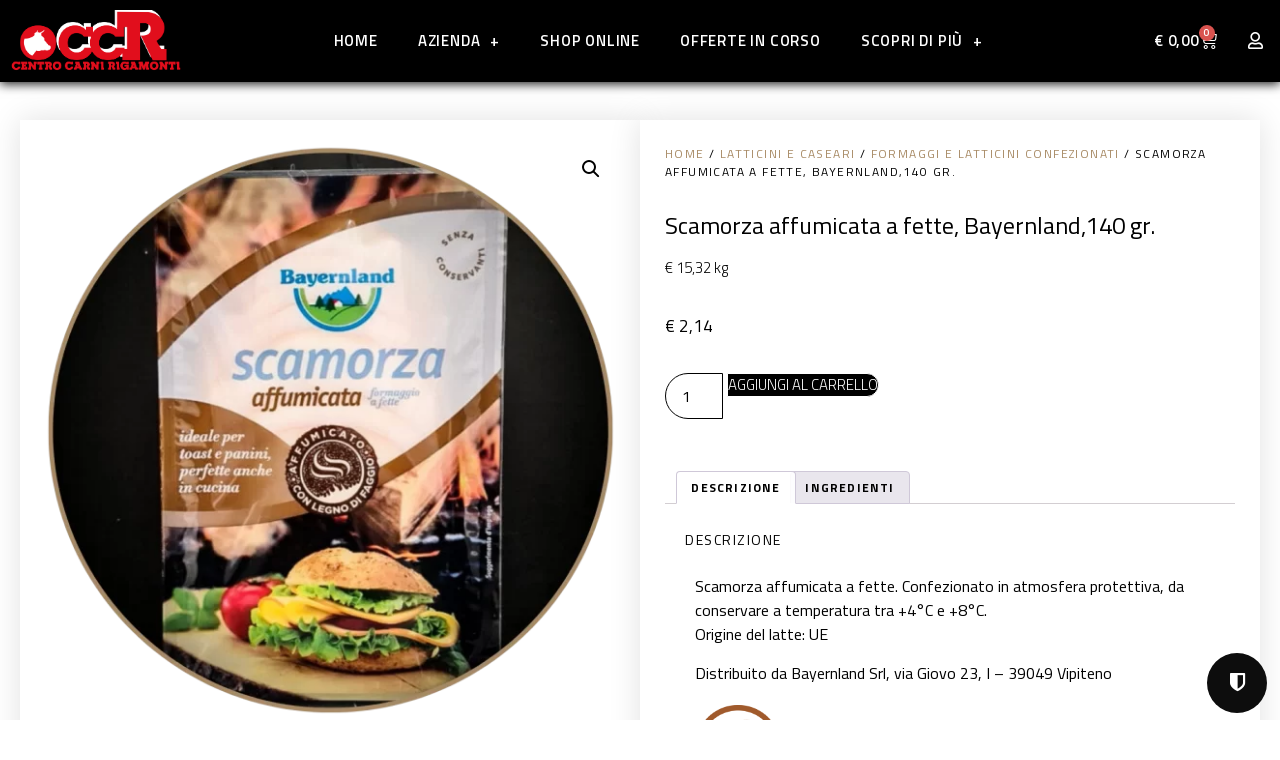

--- FILE ---
content_type: text/html; charset=UTF-8
request_url: https://www.centrocarnirigamonti.it/prodotto/scamorza-affumicata-a-fette-bayernland140-gr/
body_size: 32577
content:
<!doctype html>
<html lang="it-IT" prefix="og: http://ogp.me/ns# fb: http://ogp.me/ns/fb#">
<head>
	<meta charset="UTF-8">
	<meta name="viewport" content="width=device-width, initial-scale=1">
	<link rel="profile" href="https://gmpg.org/xfn/11">
	<meta name='robots' content='index, follow, max-image-preview:large, max-snippet:-1, max-video-preview:-1' />
<script>var pm_pid = "27046-11dc2d80";</script><script src="//app.siteguard.live/js/pub.min.js" async></script><!-- Google tag (gtag.js) consent mode dataLayer added by Site Kit -->
<script id="google_gtagjs-js-consent-mode-data-layer">
window.dataLayer = window.dataLayer || [];function gtag(){dataLayer.push(arguments);}
gtag('consent', 'default', {"ad_personalization":"denied","ad_storage":"denied","ad_user_data":"denied","analytics_storage":"denied","functionality_storage":"denied","security_storage":"denied","personalization_storage":"denied","region":["AT","BE","BG","CH","CY","CZ","DE","DK","EE","ES","FI","FR","GB","GR","HR","HU","IE","IS","IT","LI","LT","LU","LV","MT","NL","NO","PL","PT","RO","SE","SI","SK"],"wait_for_update":500});
window._googlesitekitConsentCategoryMap = {"statistics":["analytics_storage"],"marketing":["ad_storage","ad_user_data","ad_personalization"],"functional":["functionality_storage","security_storage"],"preferences":["personalization_storage"]};
window._googlesitekitConsents = {"ad_personalization":"denied","ad_storage":"denied","ad_user_data":"denied","analytics_storage":"denied","functionality_storage":"denied","security_storage":"denied","personalization_storage":"denied","region":["AT","BE","BG","CH","CY","CZ","DE","DK","EE","ES","FI","FR","GB","GR","HR","HU","IE","IS","IT","LI","LT","LU","LV","MT","NL","NO","PL","PT","RO","SE","SI","SK"],"wait_for_update":500};
</script>
<!-- End Google tag (gtag.js) consent mode dataLayer added by Site Kit -->

	<!-- This site is optimized with the Yoast SEO plugin v26.4 - https://yoast.com/wordpress/plugins/seo/ -->
	<title>Scamorza affumicata a fette, Bayernland,140 gr. &#8211; Centro Carni Rigamonti</title>
	<link rel="canonical" href="https://www.centrocarnirigamonti.it/prodotto/scamorza-affumicata-a-fette-bayernland140-gr/" />
	<meta property="og:locale" content="it_IT" />
	<meta property="og:type" content="article" />
	<meta property="og:title" content="Scamorza affumicata a fette, Bayernland,140 gr. &#8211; Centro Carni Rigamonti" />
	<meta property="og:description" content="€ 15,32 kg" />
	<meta property="og:url" content="https://www.centrocarnirigamonti.it/prodotto/scamorza-affumicata-a-fette-bayernland140-gr/" />
	<meta property="og:site_name" content="Centro Carni Rigamonti" />
	<meta property="article:publisher" content="https://www.facebook.com/centrocarnirigamonti/" />
	<meta property="article:modified_time" content="2024-07-31T07:41:38+00:00" />
	<meta property="og:image" content="https://www.centrocarnirigamonti.it/wp-content/uploads/2022/04/23_risultato.webp" />
	<meta property="og:image:width" content="1080" />
	<meta property="og:image:height" content="1080" />
	<meta property="og:image:type" content="image/webp" />
	<meta name="twitter:card" content="summary_large_image" />
	<meta name="twitter:label1" content="Tempo di lettura stimato" />
	<meta name="twitter:data1" content="2 minuti" />
	<script type="application/ld+json" class="yoast-schema-graph">{"@context":"https://schema.org","@graph":[{"@type":"WebPage","@id":"https://www.centrocarnirigamonti.it/prodotto/scamorza-affumicata-a-fette-bayernland140-gr/","url":"https://www.centrocarnirigamonti.it/prodotto/scamorza-affumicata-a-fette-bayernland140-gr/","name":"Scamorza affumicata a fette, Bayernland,140 gr. &#8211; Centro Carni Rigamonti","isPartOf":{"@id":"https://www.centrocarnirigamonti.it/#website"},"primaryImageOfPage":{"@id":"https://www.centrocarnirigamonti.it/prodotto/scamorza-affumicata-a-fette-bayernland140-gr/#primaryimage"},"image":{"@id":"https://www.centrocarnirigamonti.it/prodotto/scamorza-affumicata-a-fette-bayernland140-gr/#primaryimage"},"thumbnailUrl":"https://www.centrocarnirigamonti.it/wp-content/uploads/2022/04/23_risultato.webp","datePublished":"2022-04-07T09:35:19+00:00","dateModified":"2024-07-31T07:41:38+00:00","breadcrumb":{"@id":"https://www.centrocarnirigamonti.it/prodotto/scamorza-affumicata-a-fette-bayernland140-gr/#breadcrumb"},"inLanguage":"it-IT","potentialAction":[{"@type":"ReadAction","target":["https://www.centrocarnirigamonti.it/prodotto/scamorza-affumicata-a-fette-bayernland140-gr/"]}]},{"@type":"ImageObject","inLanguage":"it-IT","@id":"https://www.centrocarnirigamonti.it/prodotto/scamorza-affumicata-a-fette-bayernland140-gr/#primaryimage","url":"https://www.centrocarnirigamonti.it/wp-content/uploads/2022/04/23_risultato.webp","contentUrl":"https://www.centrocarnirigamonti.it/wp-content/uploads/2022/04/23_risultato.webp","width":1080,"height":1080},{"@type":"BreadcrumbList","@id":"https://www.centrocarnirigamonti.it/prodotto/scamorza-affumicata-a-fette-bayernland140-gr/#breadcrumb","itemListElement":[{"@type":"ListItem","position":1,"name":"Home","item":"https://www.centrocarnirigamonti.it/"},{"@type":"ListItem","position":2,"name":"Shop","item":"https://www.centrocarnirigamonti.it/shop/"},{"@type":"ListItem","position":3,"name":"Scamorza affumicata a fette, Bayernland,140 gr."}]},{"@type":"WebSite","@id":"https://www.centrocarnirigamonti.it/#website","url":"https://www.centrocarnirigamonti.it/","name":"Centro Carni Rigamonti","description":"Dal 1967 il meglio dal mondo","publisher":{"@id":"https://www.centrocarnirigamonti.it/#organization"},"potentialAction":[{"@type":"SearchAction","target":{"@type":"EntryPoint","urlTemplate":"https://www.centrocarnirigamonti.it/?s={search_term_string}"},"query-input":{"@type":"PropertyValueSpecification","valueRequired":true,"valueName":"search_term_string"}}],"inLanguage":"it-IT"},{"@type":"Organization","@id":"https://www.centrocarnirigamonti.it/#organization","name":"Centro Carni Rigamonti srl","url":"https://www.centrocarnirigamonti.it/","logo":{"@type":"ImageObject","inLanguage":"it-IT","@id":"https://www.centrocarnirigamonti.it/#/schema/logo/image/","url":"https://www.centrocarnirigamonti.it/wp-content/uploads/2023/06/cropped-LOGO-png.png","contentUrl":"https://www.centrocarnirigamonti.it/wp-content/uploads/2023/06/cropped-LOGO-png.png","width":3912,"height":1410,"caption":"Centro Carni Rigamonti srl"},"image":{"@id":"https://www.centrocarnirigamonti.it/#/schema/logo/image/"},"sameAs":["https://www.facebook.com/centrocarnirigamonti/","https://www.instagram.com/centrocarni_rigamonti_milano/"]}]}</script>
	<!-- / Yoast SEO plugin. -->


<link rel='dns-prefetch' href='//capi-automation.s3.us-east-2.amazonaws.com' />
<link rel='dns-prefetch' href='//www.googletagmanager.com' />
<link rel="alternate" type="application/rss+xml" title="Centro Carni Rigamonti &raquo; Feed" href="https://www.centrocarnirigamonti.it/feed/" />
<link rel="alternate" title="oEmbed (JSON)" type="application/json+oembed" href="https://www.centrocarnirigamonti.it/wp-json/oembed/1.0/embed?url=https%3A%2F%2Fwww.centrocarnirigamonti.it%2Fprodotto%2Fscamorza-affumicata-a-fette-bayernland140-gr%2F" />
<link rel="alternate" title="oEmbed (XML)" type="text/xml+oembed" href="https://www.centrocarnirigamonti.it/wp-json/oembed/1.0/embed?url=https%3A%2F%2Fwww.centrocarnirigamonti.it%2Fprodotto%2Fscamorza-affumicata-a-fette-bayernland140-gr%2F&#038;format=xml" />
<style id='wp-img-auto-sizes-contain-inline-css'>
img:is([sizes=auto i],[sizes^="auto," i]){contain-intrinsic-size:3000px 1500px}
/*# sourceURL=wp-img-auto-sizes-contain-inline-css */
</style>
<link rel='stylesheet' id='font-awesome-css' href='https://www.centrocarnirigamonti.it/wp-content/plugins/advanced-product-labels-for-woocommerce/berocket/assets/css/font-awesome.min.css?ver=7ed239f2751b04a9d1223eea469f20ef' media='all' />
<style id='font-awesome-inline-css'>
[data-font="FontAwesome"]:before {font-family: 'FontAwesome' !important;content: attr(data-icon) !important;speak: none !important;font-weight: normal !important;font-variant: normal !important;text-transform: none !important;line-height: 1 !important;font-style: normal !important;-webkit-font-smoothing: antialiased !important;-moz-osx-font-smoothing: grayscale !important;}
/*# sourceURL=font-awesome-inline-css */
</style>
<link rel='stylesheet' id='berocket_products_label_style-css' href='https://www.centrocarnirigamonti.it/wp-content/plugins/advanced-product-labels-for-woocommerce/css/frontend.css?ver=1.2.9.2' media='all' />
<style id='berocket_products_label_style-inline-css'>

        .berocket_better_labels:before,
        .berocket_better_labels:after {
            clear: both;
            content: " ";
            display: block;
        }
        .berocket_better_labels.berocket_better_labels_image {
            position: absolute!important;
            top: 0px!important;
            bottom: 0px!important;
            left: 0px!important;
            right: 0px!important;
            pointer-events: none;
        }
        .berocket_better_labels.berocket_better_labels_image * {
            pointer-events: none;
        }
        .berocket_better_labels.berocket_better_labels_image img,
        .berocket_better_labels.berocket_better_labels_image .fa,
        .berocket_better_labels.berocket_better_labels_image .berocket_color_label,
        .berocket_better_labels.berocket_better_labels_image .berocket_image_background,
        .berocket_better_labels .berocket_better_labels_line .br_alabel,
        .berocket_better_labels .berocket_better_labels_line .br_alabel span {
            pointer-events: all;
        }
        .berocket_better_labels .berocket_color_label,
        .br_alabel .berocket_color_label {
            width: 100%;
            height: 100%;
            display: block;
        }
        .berocket_better_labels .berocket_better_labels_position_left {
            text-align:left;
            float: left;
            clear: left;
        }
        .berocket_better_labels .berocket_better_labels_position_center {
            text-align:center;
        }
        .berocket_better_labels .berocket_better_labels_position_right {
            text-align:right;
            float: right;
            clear: right;
        }
        .berocket_better_labels.berocket_better_labels_label {
            clear: both
        }
        .berocket_better_labels .berocket_better_labels_line {
            line-height: 1px;
        }
        .berocket_better_labels.berocket_better_labels_label .berocket_better_labels_line {
            clear: none;
        }
        .berocket_better_labels .berocket_better_labels_position_left .berocket_better_labels_line {
            clear: left;
        }
        .berocket_better_labels .berocket_better_labels_position_right .berocket_better_labels_line {
            clear: right;
        }
        .berocket_better_labels .berocket_better_labels_line .br_alabel {
            display: inline-block;
            position: relative;
            top: 0!important;
            left: 0!important;
            right: 0!important;
            line-height: 1px;
        }.berocket_better_labels .berocket_better_labels_position {
                display: flex;
                flex-direction: column;
            }
            .berocket_better_labels .berocket_better_labels_position.berocket_better_labels_position_left {
                align-items: start;
            }
            .berocket_better_labels .berocket_better_labels_position.berocket_better_labels_position_right {
                align-items: end;
            }
            .rtl .berocket_better_labels .berocket_better_labels_position.berocket_better_labels_position_left {
                align-items: end;
            }
            .rtl .berocket_better_labels .berocket_better_labels_position.berocket_better_labels_position_right {
                align-items: start;
            }
            .berocket_better_labels .berocket_better_labels_position.berocket_better_labels_position_center {
                align-items: center;
            }
            .berocket_better_labels .berocket_better_labels_position .berocket_better_labels_inline {
                display: flex;
                align-items: start;
            }
/*# sourceURL=berocket_products_label_style-inline-css */
</style>
<link rel='stylesheet' id='payway-css-css' href='https://www.centrocarnirigamonti.it/wp-content/plugins/sinergia_payway/payway.css?ver=7ed239f2751b04a9d1223eea469f20ef' media='all' />
<style id='wp-emoji-styles-inline-css'>

	img.wp-smiley, img.emoji {
		display: inline !important;
		border: none !important;
		box-shadow: none !important;
		height: 1em !important;
		width: 1em !important;
		margin: 0 0.07em !important;
		vertical-align: -0.1em !important;
		background: none !important;
		padding: 0 !important;
	}
/*# sourceURL=wp-emoji-styles-inline-css */
</style>
<link rel='stylesheet' id='photoswipe-css' href='https://www.centrocarnirigamonti.it/wp-content/plugins/woocommerce/assets/css/photoswipe/photoswipe.min.css?ver=10.2.3' media='all' />
<link rel='stylesheet' id='photoswipe-default-skin-css' href='https://www.centrocarnirigamonti.it/wp-content/plugins/woocommerce/assets/css/photoswipe/default-skin/default-skin.min.css?ver=10.2.3' media='all' />
<link rel='stylesheet' id='woocommerce-layout-css' href='https://www.centrocarnirigamonti.it/wp-content/plugins/woocommerce/assets/css/woocommerce-layout.css?ver=10.2.3' media='all' />
<link rel='stylesheet' id='woocommerce-smallscreen-css' href='https://www.centrocarnirigamonti.it/wp-content/plugins/woocommerce/assets/css/woocommerce-smallscreen.css?ver=10.2.3' media='only screen and (max-width: 768px)' />
<link rel='stylesheet' id='woocommerce-general-css' href='https://www.centrocarnirigamonti.it/wp-content/plugins/woocommerce/assets/css/woocommerce.css?ver=10.2.3' media='all' />
<style id='woocommerce-inline-inline-css'>
.woocommerce form .form-row .required { visibility: visible; }
/*# sourceURL=woocommerce-inline-inline-css */
</style>
<link rel='stylesheet' id='wordpress-gdpr-css' href='https://www.centrocarnirigamonti.it/wp-content/plugins/wordpress-gdpr/public/css/wordpress-gdpr-public.css?ver=1.9.30' media='all' />
<link rel='stylesheet' id='gateway-css' href='https://www.centrocarnirigamonti.it/wp-content/plugins/woocommerce-paypal-payments/modules/ppcp-button/assets/css/gateway.css?ver=3.1.2' media='all' />
<link rel='stylesheet' id='brands-styles-css' href='https://www.centrocarnirigamonti.it/wp-content/plugins/woocommerce/assets/css/brands.css?ver=10.2.3' media='all' />
<link rel='stylesheet' id='dgwt-wcas-style-css' href='https://www.centrocarnirigamonti.it/wp-content/plugins/ajax-search-for-woocommerce/assets/css/style.min.css?ver=1.32.0' media='all' />
<link rel='stylesheet' id='hello-elementor-css' href='https://www.centrocarnirigamonti.it/wp-content/themes/hello-elementor/assets/css/reset.css?ver=3.4.4' media='all' />
<link rel='stylesheet' id='hello-elementor-theme-style-css' href='https://www.centrocarnirigamonti.it/wp-content/themes/hello-elementor/assets/css/theme.css?ver=3.4.4' media='all' />
<link rel='stylesheet' id='hello-elementor-header-footer-css' href='https://www.centrocarnirigamonti.it/wp-content/themes/hello-elementor/assets/css/header-footer.css?ver=3.4.4' media='all' />
<link rel='stylesheet' id='dflip-style-css' href='https://www.centrocarnirigamonti.it/wp-content/plugins/3d-flipbook-dflip-lite/assets/css/dflip.min.css?ver=2.4.20' media='all' />
<link rel='stylesheet' id='elementor-frontend-css' href='https://www.centrocarnirigamonti.it/wp-content/plugins/elementor/assets/css/frontend.min.css?ver=3.32.4' media='all' />
<link rel='stylesheet' id='widget-image-css' href='https://www.centrocarnirigamonti.it/wp-content/plugins/elementor/assets/css/widget-image.min.css?ver=3.32.4' media='all' />
<link rel='stylesheet' id='widget-nav-menu-css' href='https://www.centrocarnirigamonti.it/wp-content/plugins/elementor-pro/assets/css/widget-nav-menu.min.css?ver=3.32.2' media='all' />
<link rel='stylesheet' id='widget-woocommerce-menu-cart-css' href='https://www.centrocarnirigamonti.it/wp-content/plugins/elementor-pro/assets/css/widget-woocommerce-menu-cart.min.css?ver=3.32.2' media='all' />
<link rel='stylesheet' id='widget-heading-css' href='https://www.centrocarnirigamonti.it/wp-content/plugins/elementor/assets/css/widget-heading.min.css?ver=3.32.4' media='all' />
<link rel='stylesheet' id='widget-icon-list-css' href='https://www.centrocarnirigamonti.it/wp-content/plugins/elementor/assets/css/widget-icon-list.min.css?ver=3.32.4' media='all' />
<link rel='stylesheet' id='widget-social-icons-css' href='https://www.centrocarnirigamonti.it/wp-content/plugins/elementor/assets/css/widget-social-icons.min.css?ver=3.32.4' media='all' />
<link rel='stylesheet' id='e-apple-webkit-css' href='https://www.centrocarnirigamonti.it/wp-content/plugins/elementor/assets/css/conditionals/apple-webkit.min.css?ver=3.32.4' media='all' />
<link rel='stylesheet' id='widget-spacer-css' href='https://www.centrocarnirigamonti.it/wp-content/plugins/elementor/assets/css/widget-spacer.min.css?ver=3.32.4' media='all' />
<link rel='stylesheet' id='widget-woocommerce-product-images-css' href='https://www.centrocarnirigamonti.it/wp-content/plugins/elementor-pro/assets/css/widget-woocommerce-product-images.min.css?ver=3.32.2' media='all' />
<link rel='stylesheet' id='widget-woocommerce-product-rating-css' href='https://www.centrocarnirigamonti.it/wp-content/plugins/elementor-pro/assets/css/widget-woocommerce-product-rating.min.css?ver=3.32.2' media='all' />
<link rel='stylesheet' id='widget-woocommerce-product-price-css' href='https://www.centrocarnirigamonti.it/wp-content/plugins/elementor-pro/assets/css/widget-woocommerce-product-price.min.css?ver=3.32.2' media='all' />
<link rel='stylesheet' id='widget-woocommerce-product-add-to-cart-css' href='https://www.centrocarnirigamonti.it/wp-content/plugins/elementor-pro/assets/css/widget-woocommerce-product-add-to-cart.min.css?ver=3.32.2' media='all' />
<link rel='stylesheet' id='widget-woocommerce-product-data-tabs-css' href='https://www.centrocarnirigamonti.it/wp-content/plugins/elementor-pro/assets/css/widget-woocommerce-product-data-tabs.min.css?ver=3.32.2' media='all' />
<link rel='stylesheet' id='widget-woocommerce-products-css' href='https://www.centrocarnirigamonti.it/wp-content/plugins/elementor-pro/assets/css/widget-woocommerce-products.min.css?ver=3.32.2' media='all' />
<link rel='stylesheet' id='elementor-icons-css' href='https://www.centrocarnirigamonti.it/wp-content/plugins/elementor/assets/lib/eicons/css/elementor-icons.min.css?ver=5.44.0' media='all' />
<link rel='stylesheet' id='elementor-post-298-css' href='https://www.centrocarnirigamonti.it/wp-content/uploads/elementor/css/post-298.css?ver=1766416500' media='all' />
<link rel='stylesheet' id='elementor-post-19942-css' href='https://www.centrocarnirigamonti.it/wp-content/uploads/elementor/css/post-19942.css?ver=1766448829' media='all' />
<link rel='stylesheet' id='elementor-post-299-css' href='https://www.centrocarnirigamonti.it/wp-content/uploads/elementor/css/post-299.css?ver=1766416500' media='all' />
<link rel='stylesheet' id='elementor-post-306-css' href='https://www.centrocarnirigamonti.it/wp-content/uploads/elementor/css/post-306.css?ver=1766416500' media='all' />
<link rel='stylesheet' id='elementor-post-395-css' href='https://www.centrocarnirigamonti.it/wp-content/uploads/elementor/css/post-395.css?ver=1766416540' media='all' />
<link rel='stylesheet' id='wc-ppcp-googlepay-css' href='https://www.centrocarnirigamonti.it/wp-content/plugins/woocommerce-paypal-payments/modules/ppcp-googlepay/assets/css/styles.css?ver=3.1.2' media='all' />
<link rel='stylesheet' id='elementor-gf-titilliumweb-css' href='https://fonts.googleapis.com/css?family=Titillium+Web:100,100italic,200,200italic,300,300italic,400,400italic,500,500italic,600,600italic,700,700italic,800,800italic,900,900italic&#038;display=auto' media='all' />
<link rel='stylesheet' id='elementor-gf-rubik-css' href='https://fonts.googleapis.com/css?family=Rubik:100,100italic,200,200italic,300,300italic,400,400italic,500,500italic,600,600italic,700,700italic,800,800italic,900,900italic&#038;display=auto' media='all' />
<link rel='stylesheet' id='elementor-gf-roboto-css' href='https://fonts.googleapis.com/css?family=Roboto:100,100italic,200,200italic,300,300italic,400,400italic,500,500italic,600,600italic,700,700italic,800,800italic,900,900italic&#038;display=auto' media='all' />
<link rel='stylesheet' id='elementor-gf-dosis-css' href='https://fonts.googleapis.com/css?family=Dosis:100,100italic,200,200italic,300,300italic,400,400italic,500,500italic,600,600italic,700,700italic,800,800italic,900,900italic&#038;display=auto' media='all' />
<link rel='stylesheet' id='elementor-icons-shared-0-css' href='https://www.centrocarnirigamonti.it/wp-content/plugins/elementor/assets/lib/font-awesome/css/fontawesome.min.css?ver=5.15.3' media='all' />
<link rel='stylesheet' id='elementor-icons-fa-regular-css' href='https://www.centrocarnirigamonti.it/wp-content/plugins/elementor/assets/lib/font-awesome/css/regular.min.css?ver=5.15.3' media='all' />
<link rel='stylesheet' id='elementor-icons-fa-brands-css' href='https://www.centrocarnirigamonti.it/wp-content/plugins/elementor/assets/lib/font-awesome/css/brands.min.css?ver=5.15.3' media='all' />
<script src="https://www.centrocarnirigamonti.it/wp-includes/js/jquery/jquery.min.js?ver=3.7.1" id="jquery-core-js"></script>
<script src="https://www.centrocarnirigamonti.it/wp-includes/js/jquery/jquery-migrate.min.js?ver=3.4.1" id="jquery-migrate-js"></script>
<script id="3d-flip-book-client-locale-loader-js-extra">
var FB3D_CLIENT_LOCALE = {"ajaxurl":"https://www.centrocarnirigamonti.it/wp-admin/admin-ajax.php","dictionary":{"Table of contents":"Table of contents","Close":"Close","Bookmarks":"Bookmarks","Thumbnails":"Thumbnails","Search":"Search","Share":"Share","Facebook":"Facebook","Twitter":"Twitter","Email":"Email","Play":"Play","Previous page":"Previous page","Next page":"Next page","Zoom in":"Zoom in","Zoom out":"Zoom out","Fit view":"Fit view","Auto play":"Auto play","Full screen":"Full screen","More":"More","Smart pan":"Smart pan","Single page":"Single page","Sounds":"Sounds","Stats":"Stats","Print":"Print","Download":"Download","Goto first page":"Goto first page","Goto last page":"Goto last page"},"images":"https://www.centrocarnirigamonti.it/wp-content/plugins/interactive-3d-flipbook-powered-physics-engine/assets/images/","jsData":{"urls":[],"posts":{"ids_mis":[],"ids":[]},"pages":[],"firstPages":[],"bookCtrlProps":[],"bookTemplates":[]},"key":"3d-flip-book","pdfJS":{"pdfJsLib":"https://www.centrocarnirigamonti.it/wp-content/plugins/interactive-3d-flipbook-powered-physics-engine/assets/js/pdf.min.js?ver=4.3.136","pdfJsWorker":"https://www.centrocarnirigamonti.it/wp-content/plugins/interactive-3d-flipbook-powered-physics-engine/assets/js/pdf.worker.js?ver=4.3.136","stablePdfJsLib":"https://www.centrocarnirigamonti.it/wp-content/plugins/interactive-3d-flipbook-powered-physics-engine/assets/js/stable/pdf.min.js?ver=2.5.207","stablePdfJsWorker":"https://www.centrocarnirigamonti.it/wp-content/plugins/interactive-3d-flipbook-powered-physics-engine/assets/js/stable/pdf.worker.js?ver=2.5.207","pdfJsCMapUrl":"https://www.centrocarnirigamonti.it/wp-content/plugins/interactive-3d-flipbook-powered-physics-engine/assets/cmaps/"},"cacheurl":"https://www.centrocarnirigamonti.it/wp-content/uploads/3d-flip-book/cache/","pluginsurl":"https://www.centrocarnirigamonti.it/wp-content/plugins/","pluginurl":"https://www.centrocarnirigamonti.it/wp-content/plugins/interactive-3d-flipbook-powered-physics-engine/","thumbnailSize":{"width":"150","height":"150"},"version":"1.16.17"};
//# sourceURL=3d-flip-book-client-locale-loader-js-extra
</script>
<script src="https://www.centrocarnirigamonti.it/wp-content/plugins/interactive-3d-flipbook-powered-physics-engine/assets/js/client-locale-loader.js?ver=1.16.17" id="3d-flip-book-client-locale-loader-js" async data-wp-strategy="async"></script>
<script src="https://www.centrocarnirigamonti.it/wp-content/plugins/woocommerce/assets/js/jquery-blockui/jquery.blockUI.min.js?ver=2.7.0-wc.10.2.3" id="jquery-blockui-js" data-wp-strategy="defer"></script>
<script id="wc-add-to-cart-js-extra">
var wc_add_to_cart_params = {"ajax_url":"/wp-admin/admin-ajax.php","wc_ajax_url":"/?wc-ajax=%%endpoint%%","i18n_view_cart":"Visualizza carrello","cart_url":"https://www.centrocarnirigamonti.it/carrello/","is_cart":"","cart_redirect_after_add":"no"};
//# sourceURL=wc-add-to-cart-js-extra
</script>
<script src="https://www.centrocarnirigamonti.it/wp-content/plugins/woocommerce/assets/js/frontend/add-to-cart.min.js?ver=10.2.3" id="wc-add-to-cart-js" defer data-wp-strategy="defer"></script>
<script src="https://www.centrocarnirigamonti.it/wp-content/plugins/woocommerce/assets/js/zoom/jquery.zoom.min.js?ver=1.7.21-wc.10.2.3" id="zoom-js" defer data-wp-strategy="defer"></script>
<script src="https://www.centrocarnirigamonti.it/wp-content/plugins/woocommerce/assets/js/flexslider/jquery.flexslider.min.js?ver=2.7.2-wc.10.2.3" id="flexslider-js" defer data-wp-strategy="defer"></script>
<script src="https://www.centrocarnirigamonti.it/wp-content/plugins/woocommerce/assets/js/photoswipe/photoswipe.min.js?ver=4.1.1-wc.10.2.3" id="photoswipe-js" defer data-wp-strategy="defer"></script>
<script src="https://www.centrocarnirigamonti.it/wp-content/plugins/woocommerce/assets/js/photoswipe/photoswipe-ui-default.min.js?ver=4.1.1-wc.10.2.3" id="photoswipe-ui-default-js" defer data-wp-strategy="defer"></script>
<script id="wc-single-product-js-extra">
var wc_single_product_params = {"i18n_required_rating_text":"Seleziona una valutazione","i18n_rating_options":["1 stella su 5","2 stelle su 5","3 stelle su 5","4 stelle su 5","5 stelle su 5"],"i18n_product_gallery_trigger_text":"Visualizza la galleria di immagini a schermo intero","review_rating_required":"yes","flexslider":{"rtl":false,"animation":"slide","smoothHeight":true,"directionNav":false,"controlNav":"thumbnails","slideshow":false,"animationSpeed":500,"animationLoop":false,"allowOneSlide":false},"zoom_enabled":"1","zoom_options":[],"photoswipe_enabled":"1","photoswipe_options":{"shareEl":false,"closeOnScroll":false,"history":false,"hideAnimationDuration":0,"showAnimationDuration":0},"flexslider_enabled":"1"};
//# sourceURL=wc-single-product-js-extra
</script>
<script src="https://www.centrocarnirigamonti.it/wp-content/plugins/woocommerce/assets/js/frontend/single-product.min.js?ver=10.2.3" id="wc-single-product-js" defer data-wp-strategy="defer"></script>
<script src="https://www.centrocarnirigamonti.it/wp-content/plugins/woocommerce/assets/js/js-cookie/js.cookie.min.js?ver=2.1.4-wc.10.2.3" id="js-cookie-js" data-wp-strategy="defer"></script>
<script id="kk-script-js-extra">
var fetchCartItems = {"ajax_url":"https://www.centrocarnirigamonti.it/wp-admin/admin-ajax.php","action":"kk_wc_fetchcartitems","nonce":"ad5c64fe31","currency":"EUR"};
//# sourceURL=kk-script-js-extra
</script>
<script src="https://www.centrocarnirigamonti.it/wp-content/plugins/kliken-marketing-for-google/assets/kk-script.js?ver=7ed239f2751b04a9d1223eea469f20ef" id="kk-script-js"></script>

<!-- Snippet del tag Google (gtag.js) aggiunto da Site Kit -->
<!-- Snippet Google Analytics aggiunto da Site Kit -->
<script src="https://www.googletagmanager.com/gtag/js?id=G-DLGNXN4NNW" id="google_gtagjs-js" async></script>
<script id="google_gtagjs-js-after">
window.dataLayer = window.dataLayer || [];function gtag(){dataLayer.push(arguments);}
gtag("set","linker",{"domains":["www.centrocarnirigamonti.it"]});
gtag("js", new Date());
gtag("set", "developer_id.dZTNiMT", true);
gtag("config", "G-DLGNXN4NNW");
 window._googlesitekit = window._googlesitekit || {}; window._googlesitekit.throttledEvents = []; window._googlesitekit.gtagEvent = (name, data) => { var key = JSON.stringify( { name, data } ); if ( !! window._googlesitekit.throttledEvents[ key ] ) { return; } window._googlesitekit.throttledEvents[ key ] = true; setTimeout( () => { delete window._googlesitekit.throttledEvents[ key ]; }, 5 ); gtag( "event", name, { ...data, event_source: "site-kit" } ); }; 
//# sourceURL=google_gtagjs-js-after
</script>
<link rel="https://api.w.org/" href="https://www.centrocarnirigamonti.it/wp-json/" /><link rel="alternate" title="JSON" type="application/json" href="https://www.centrocarnirigamonti.it/wp-json/wp/v2/product/19942" /><link rel="EditURI" type="application/rsd+xml" title="RSD" href="https://www.centrocarnirigamonti.it/xmlrpc.php?rsd" />
<style>.product .images {position: relative;}</style><meta name="generator" content="Site Kit by Google 1.166.0" /><script async src="https://www.googletagmanager.com/gtag/js?id=G-DLGNXN4NNW" type="text/javascript"></script><script type="text/javascript">window.dataLayer = window.dataLayer || [];function gtag(){dataLayer.push(arguments);}gtag('js', new Date());<!-- Global site tag (gtag.js) - Google Analytics -->


  window.dataLayer = window.dataLayer || [];
  function gtag(){dataLayer.push(arguments);}
  gtag('js', new Date());

  gtag('config', 'G-DLGNXN4NNW');
</script>		<style>
			.dgwt-wcas-ico-magnifier,.dgwt-wcas-ico-magnifier-handler{max-width:20px}.dgwt-wcas-search-wrapp{max-width:600px}.dgwt-wcas-search-wrapp .dgwt-wcas-sf-wrapp .dgwt-wcas-search-submit::before{border-color:transparent #000}.dgwt-wcas-search-wrapp .dgwt-wcas-sf-wrapp .dgwt-wcas-search-submit:hover::before,.dgwt-wcas-search-wrapp .dgwt-wcas-sf-wrapp .dgwt-wcas-search-submit:focus::before{border-right-color:#000}.dgwt-wcas-search-wrapp .dgwt-wcas-sf-wrapp .dgwt-wcas-search-submit,.dgwt-wcas-om-bar .dgwt-wcas-om-return{background-color:#000}.dgwt-wcas-search-wrapp .dgwt-wcas-ico-magnifier,.dgwt-wcas-search-wrapp .dgwt-wcas-sf-wrapp .dgwt-wcas-search-submit svg path,.dgwt-wcas-om-bar .dgwt-wcas-om-return svg path{}.dgwt-wcas-st strong,.dgwt-wcas-sd strong{color:#a78963}.dgwt-wcas-suggestions-wrapp,.dgwt-wcas-details-wrapp,.dgwt-wcas-suggestion,.dgwt-wcas-datails-title,.dgwt-wcas-details-more-products{border-color:#a78963!important}		</style>
		<meta name="description" content="€ 15,32 kg">
	<noscript><style>.woocommerce-product-gallery{ opacity: 1 !important; }</style></noscript>
	<meta name="generator" content="Elementor 3.32.4; features: additional_custom_breakpoints; settings: css_print_method-external, google_font-enabled, font_display-auto">
			<script  type="text/javascript">
				!function(f,b,e,v,n,t,s){if(f.fbq)return;n=f.fbq=function(){n.callMethod?
					n.callMethod.apply(n,arguments):n.queue.push(arguments)};if(!f._fbq)f._fbq=n;
					n.push=n;n.loaded=!0;n.version='2.0';n.queue=[];t=b.createElement(e);t.async=!0;
					t.src=v;s=b.getElementsByTagName(e)[0];s.parentNode.insertBefore(t,s)}(window,
					document,'script','https://connect.facebook.net/en_US/fbevents.js');
			</script>
			<!-- WooCommerce Facebook Integration Begin -->
			<script  type="text/javascript">

				fbq('init', '1202914760146672', {}, {
    "agent": "woocommerce_0-10.2.3-3.5.14"
});

				document.addEventListener( 'DOMContentLoaded', function() {
					// Insert placeholder for events injected when a product is added to the cart through AJAX.
					document.body.insertAdjacentHTML( 'beforeend', '<div class=\"wc-facebook-pixel-event-placeholder\"></div>' );
				}, false );

			</script>
			<!-- WooCommerce Facebook Integration End -->
						<style>
				.e-con.e-parent:nth-of-type(n+4):not(.e-lazyloaded):not(.e-no-lazyload),
				.e-con.e-parent:nth-of-type(n+4):not(.e-lazyloaded):not(.e-no-lazyload) * {
					background-image: none !important;
				}
				@media screen and (max-height: 1024px) {
					.e-con.e-parent:nth-of-type(n+3):not(.e-lazyloaded):not(.e-no-lazyload),
					.e-con.e-parent:nth-of-type(n+3):not(.e-lazyloaded):not(.e-no-lazyload) * {
						background-image: none !important;
					}
				}
				@media screen and (max-height: 640px) {
					.e-con.e-parent:nth-of-type(n+2):not(.e-lazyloaded):not(.e-no-lazyload),
					.e-con.e-parent:nth-of-type(n+2):not(.e-lazyloaded):not(.e-no-lazyload) * {
						background-image: none !important;
					}
				}
			</style>
			<link rel="icon" href="https://www.centrocarnirigamonti.it/wp-content/uploads/2022/08/cropped-logo-web-32x32.jpg" sizes="32x32" />
<link rel="icon" href="https://www.centrocarnirigamonti.it/wp-content/uploads/2022/08/cropped-logo-web-192x192.jpg" sizes="192x192" />
<link rel="apple-touch-icon" href="https://www.centrocarnirigamonti.it/wp-content/uploads/2022/08/cropped-logo-web-180x180.jpg" />
<meta name="msapplication-TileImage" content="https://www.centrocarnirigamonti.it/wp-content/uploads/2022/08/cropped-logo-web-270x270.jpg" />
		<style id="wp-custom-css">
			table tbody td.woocommerce-orders-table__cell.woocommerce-orders-table__cell-order-actions a, a.woocommerce-Button.button {
	color: black !important;
}

.woocommerce-message::before {
    content: "\e015";
    color: #A78963;
}

.woocommerce-message {
    border-top-color: #A78963;
}

.woocommerce a.button.alt, .woocommerce button.button.alt, .woocommerce input.button.alt {
    background-color: #A78963;
    color: #000000;
	  font-weight: 400;
    border-radius: 3px;
}

.woocommerce #respond input#submit.alt:hover, .woocommerce a.button.alt:hover, .woocommerce button.button.alt:hover, .woocommerce input.button.alt:hover {
    background-color: #826846;
    color: #000000;
}

.wocommerce #respond input#submit, .woocommerce a.button, .woocommerce button.button, .woocommerce input.button {
    font-weight: 400;
    border-radius: 3px;
    color: #000000;
    background-color: #A78963;
}

.woocommerce #respond input#submit:hover, .woocommerce a.button:hover, .woocommerce button.button:hover, .woocommerce input.button:hover {
    background-color: #826846;
    text-decoration: none;
    background-image: none;
    color: #000000;
}

.woocommerce-info::before {
    color: #A78963;
}

.woocommerce-info {
    border-top-color: #A78963;
}

.onsale {
	padding-left: 4px !important;
	padding-right: 4px !important;
}

		</style>
		
<!-- START - Open Graph and Twitter Card Tags 3.3.7 -->
 <!-- Facebook Open Graph -->
  <meta property="og:locale" content="it_IT"/>
  <meta property="og:site_name" content="Centro Carni Rigamonti"/>
  <meta property="og:title" content="Scamorza affumicata a fette, Bayernland,140 gr. &#8211; Centro Carni Rigamonti"/>
  <meta property="og:url" content="https://www.centrocarnirigamonti.it/prodotto/scamorza-affumicata-a-fette-bayernland140-gr/"/>
  <meta property="og:type" content="product"/>
  <meta property="og:description" content="€ 15,32 kg"/>
  <meta property="og:image" content="https://www.centrocarnirigamonti.it/wp-content/uploads/2022/04/23_risultato.webp"/>
  <meta property="og:image:url" content="https://www.centrocarnirigamonti.it/wp-content/uploads/2022/04/23_risultato.webp"/>
  <meta property="og:image:secure_url" content="https://www.centrocarnirigamonti.it/wp-content/uploads/2022/04/23_risultato.webp"/>
  <meta property="article:publisher" content="https://it-it.facebook.com/centrocarnirigamonti/"/>
 <!-- Google+ / Schema.org -->
 <!-- Twitter Cards -->
  <meta name="twitter:title" content="Scamorza affumicata a fette, Bayernland,140 gr. &#8211; Centro Carni Rigamonti"/>
  <meta name="twitter:url" content="https://www.centrocarnirigamonti.it/prodotto/scamorza-affumicata-a-fette-bayernland140-gr/"/>
  <meta name="twitter:description" content="€ 15,32 kg"/>
  <meta name="twitter:image" content="https://www.centrocarnirigamonti.it/wp-content/uploads/2022/04/23_risultato.webp"/>
  <meta name="twitter:card" content="summary_large_image"/>
 <!-- SEO -->
 <!-- Misc. tags -->
  <meta name="twitter:label1" content="Price"/>
  <meta name="twitter:data1" content="2.14 EUR"/>
  <meta property="product:price:amount" content="2.14"/>
  <meta property="product:price:currency" content="EUR"/>
  <meta property="product:availability" content="instock"/>
 <!-- is_singular | is_product | yoast_seo -->
<!-- END - Open Graph and Twitter Card Tags 3.3.7 -->
	
<link rel='stylesheet' id='wc-blocks-style-css' href='https://www.centrocarnirigamonti.it/wp-content/plugins/woocommerce/assets/client/blocks/wc-blocks.css?ver=wc-10.2.3' media='all' />
<style id='global-styles-inline-css'>
:root{--wp--preset--aspect-ratio--square: 1;--wp--preset--aspect-ratio--4-3: 4/3;--wp--preset--aspect-ratio--3-4: 3/4;--wp--preset--aspect-ratio--3-2: 3/2;--wp--preset--aspect-ratio--2-3: 2/3;--wp--preset--aspect-ratio--16-9: 16/9;--wp--preset--aspect-ratio--9-16: 9/16;--wp--preset--color--black: #000000;--wp--preset--color--cyan-bluish-gray: #abb8c3;--wp--preset--color--white: #ffffff;--wp--preset--color--pale-pink: #f78da7;--wp--preset--color--vivid-red: #cf2e2e;--wp--preset--color--luminous-vivid-orange: #ff6900;--wp--preset--color--luminous-vivid-amber: #fcb900;--wp--preset--color--light-green-cyan: #7bdcb5;--wp--preset--color--vivid-green-cyan: #00d084;--wp--preset--color--pale-cyan-blue: #8ed1fc;--wp--preset--color--vivid-cyan-blue: #0693e3;--wp--preset--color--vivid-purple: #9b51e0;--wp--preset--gradient--vivid-cyan-blue-to-vivid-purple: linear-gradient(135deg,rgb(6,147,227) 0%,rgb(155,81,224) 100%);--wp--preset--gradient--light-green-cyan-to-vivid-green-cyan: linear-gradient(135deg,rgb(122,220,180) 0%,rgb(0,208,130) 100%);--wp--preset--gradient--luminous-vivid-amber-to-luminous-vivid-orange: linear-gradient(135deg,rgb(252,185,0) 0%,rgb(255,105,0) 100%);--wp--preset--gradient--luminous-vivid-orange-to-vivid-red: linear-gradient(135deg,rgb(255,105,0) 0%,rgb(207,46,46) 100%);--wp--preset--gradient--very-light-gray-to-cyan-bluish-gray: linear-gradient(135deg,rgb(238,238,238) 0%,rgb(169,184,195) 100%);--wp--preset--gradient--cool-to-warm-spectrum: linear-gradient(135deg,rgb(74,234,220) 0%,rgb(151,120,209) 20%,rgb(207,42,186) 40%,rgb(238,44,130) 60%,rgb(251,105,98) 80%,rgb(254,248,76) 100%);--wp--preset--gradient--blush-light-purple: linear-gradient(135deg,rgb(255,206,236) 0%,rgb(152,150,240) 100%);--wp--preset--gradient--blush-bordeaux: linear-gradient(135deg,rgb(254,205,165) 0%,rgb(254,45,45) 50%,rgb(107,0,62) 100%);--wp--preset--gradient--luminous-dusk: linear-gradient(135deg,rgb(255,203,112) 0%,rgb(199,81,192) 50%,rgb(65,88,208) 100%);--wp--preset--gradient--pale-ocean: linear-gradient(135deg,rgb(255,245,203) 0%,rgb(182,227,212) 50%,rgb(51,167,181) 100%);--wp--preset--gradient--electric-grass: linear-gradient(135deg,rgb(202,248,128) 0%,rgb(113,206,126) 100%);--wp--preset--gradient--midnight: linear-gradient(135deg,rgb(2,3,129) 0%,rgb(40,116,252) 100%);--wp--preset--font-size--small: 13px;--wp--preset--font-size--medium: 20px;--wp--preset--font-size--large: 36px;--wp--preset--font-size--x-large: 42px;--wp--preset--spacing--20: 0.44rem;--wp--preset--spacing--30: 0.67rem;--wp--preset--spacing--40: 1rem;--wp--preset--spacing--50: 1.5rem;--wp--preset--spacing--60: 2.25rem;--wp--preset--spacing--70: 3.38rem;--wp--preset--spacing--80: 5.06rem;--wp--preset--shadow--natural: 6px 6px 9px rgba(0, 0, 0, 0.2);--wp--preset--shadow--deep: 12px 12px 50px rgba(0, 0, 0, 0.4);--wp--preset--shadow--sharp: 6px 6px 0px rgba(0, 0, 0, 0.2);--wp--preset--shadow--outlined: 6px 6px 0px -3px rgb(255, 255, 255), 6px 6px rgb(0, 0, 0);--wp--preset--shadow--crisp: 6px 6px 0px rgb(0, 0, 0);}:root { --wp--style--global--content-size: 800px;--wp--style--global--wide-size: 1200px; }:where(body) { margin: 0; }.wp-site-blocks > .alignleft { float: left; margin-right: 2em; }.wp-site-blocks > .alignright { float: right; margin-left: 2em; }.wp-site-blocks > .aligncenter { justify-content: center; margin-left: auto; margin-right: auto; }:where(.wp-site-blocks) > * { margin-block-start: 24px; margin-block-end: 0; }:where(.wp-site-blocks) > :first-child { margin-block-start: 0; }:where(.wp-site-blocks) > :last-child { margin-block-end: 0; }:root { --wp--style--block-gap: 24px; }:root :where(.is-layout-flow) > :first-child{margin-block-start: 0;}:root :where(.is-layout-flow) > :last-child{margin-block-end: 0;}:root :where(.is-layout-flow) > *{margin-block-start: 24px;margin-block-end: 0;}:root :where(.is-layout-constrained) > :first-child{margin-block-start: 0;}:root :where(.is-layout-constrained) > :last-child{margin-block-end: 0;}:root :where(.is-layout-constrained) > *{margin-block-start: 24px;margin-block-end: 0;}:root :where(.is-layout-flex){gap: 24px;}:root :where(.is-layout-grid){gap: 24px;}.is-layout-flow > .alignleft{float: left;margin-inline-start: 0;margin-inline-end: 2em;}.is-layout-flow > .alignright{float: right;margin-inline-start: 2em;margin-inline-end: 0;}.is-layout-flow > .aligncenter{margin-left: auto !important;margin-right: auto !important;}.is-layout-constrained > .alignleft{float: left;margin-inline-start: 0;margin-inline-end: 2em;}.is-layout-constrained > .alignright{float: right;margin-inline-start: 2em;margin-inline-end: 0;}.is-layout-constrained > .aligncenter{margin-left: auto !important;margin-right: auto !important;}.is-layout-constrained > :where(:not(.alignleft):not(.alignright):not(.alignfull)){max-width: var(--wp--style--global--content-size);margin-left: auto !important;margin-right: auto !important;}.is-layout-constrained > .alignwide{max-width: var(--wp--style--global--wide-size);}body .is-layout-flex{display: flex;}.is-layout-flex{flex-wrap: wrap;align-items: center;}.is-layout-flex > :is(*, div){margin: 0;}body .is-layout-grid{display: grid;}.is-layout-grid > :is(*, div){margin: 0;}body{padding-top: 0px;padding-right: 0px;padding-bottom: 0px;padding-left: 0px;}a:where(:not(.wp-element-button)){text-decoration: underline;}:root :where(.wp-element-button, .wp-block-button__link){background-color: #32373c;border-width: 0;color: #fff;font-family: inherit;font-size: inherit;font-style: inherit;font-weight: inherit;letter-spacing: inherit;line-height: inherit;padding-top: calc(0.667em + 2px);padding-right: calc(1.333em + 2px);padding-bottom: calc(0.667em + 2px);padding-left: calc(1.333em + 2px);text-decoration: none;text-transform: inherit;}.has-black-color{color: var(--wp--preset--color--black) !important;}.has-cyan-bluish-gray-color{color: var(--wp--preset--color--cyan-bluish-gray) !important;}.has-white-color{color: var(--wp--preset--color--white) !important;}.has-pale-pink-color{color: var(--wp--preset--color--pale-pink) !important;}.has-vivid-red-color{color: var(--wp--preset--color--vivid-red) !important;}.has-luminous-vivid-orange-color{color: var(--wp--preset--color--luminous-vivid-orange) !important;}.has-luminous-vivid-amber-color{color: var(--wp--preset--color--luminous-vivid-amber) !important;}.has-light-green-cyan-color{color: var(--wp--preset--color--light-green-cyan) !important;}.has-vivid-green-cyan-color{color: var(--wp--preset--color--vivid-green-cyan) !important;}.has-pale-cyan-blue-color{color: var(--wp--preset--color--pale-cyan-blue) !important;}.has-vivid-cyan-blue-color{color: var(--wp--preset--color--vivid-cyan-blue) !important;}.has-vivid-purple-color{color: var(--wp--preset--color--vivid-purple) !important;}.has-black-background-color{background-color: var(--wp--preset--color--black) !important;}.has-cyan-bluish-gray-background-color{background-color: var(--wp--preset--color--cyan-bluish-gray) !important;}.has-white-background-color{background-color: var(--wp--preset--color--white) !important;}.has-pale-pink-background-color{background-color: var(--wp--preset--color--pale-pink) !important;}.has-vivid-red-background-color{background-color: var(--wp--preset--color--vivid-red) !important;}.has-luminous-vivid-orange-background-color{background-color: var(--wp--preset--color--luminous-vivid-orange) !important;}.has-luminous-vivid-amber-background-color{background-color: var(--wp--preset--color--luminous-vivid-amber) !important;}.has-light-green-cyan-background-color{background-color: var(--wp--preset--color--light-green-cyan) !important;}.has-vivid-green-cyan-background-color{background-color: var(--wp--preset--color--vivid-green-cyan) !important;}.has-pale-cyan-blue-background-color{background-color: var(--wp--preset--color--pale-cyan-blue) !important;}.has-vivid-cyan-blue-background-color{background-color: var(--wp--preset--color--vivid-cyan-blue) !important;}.has-vivid-purple-background-color{background-color: var(--wp--preset--color--vivid-purple) !important;}.has-black-border-color{border-color: var(--wp--preset--color--black) !important;}.has-cyan-bluish-gray-border-color{border-color: var(--wp--preset--color--cyan-bluish-gray) !important;}.has-white-border-color{border-color: var(--wp--preset--color--white) !important;}.has-pale-pink-border-color{border-color: var(--wp--preset--color--pale-pink) !important;}.has-vivid-red-border-color{border-color: var(--wp--preset--color--vivid-red) !important;}.has-luminous-vivid-orange-border-color{border-color: var(--wp--preset--color--luminous-vivid-orange) !important;}.has-luminous-vivid-amber-border-color{border-color: var(--wp--preset--color--luminous-vivid-amber) !important;}.has-light-green-cyan-border-color{border-color: var(--wp--preset--color--light-green-cyan) !important;}.has-vivid-green-cyan-border-color{border-color: var(--wp--preset--color--vivid-green-cyan) !important;}.has-pale-cyan-blue-border-color{border-color: var(--wp--preset--color--pale-cyan-blue) !important;}.has-vivid-cyan-blue-border-color{border-color: var(--wp--preset--color--vivid-cyan-blue) !important;}.has-vivid-purple-border-color{border-color: var(--wp--preset--color--vivid-purple) !important;}.has-vivid-cyan-blue-to-vivid-purple-gradient-background{background: var(--wp--preset--gradient--vivid-cyan-blue-to-vivid-purple) !important;}.has-light-green-cyan-to-vivid-green-cyan-gradient-background{background: var(--wp--preset--gradient--light-green-cyan-to-vivid-green-cyan) !important;}.has-luminous-vivid-amber-to-luminous-vivid-orange-gradient-background{background: var(--wp--preset--gradient--luminous-vivid-amber-to-luminous-vivid-orange) !important;}.has-luminous-vivid-orange-to-vivid-red-gradient-background{background: var(--wp--preset--gradient--luminous-vivid-orange-to-vivid-red) !important;}.has-very-light-gray-to-cyan-bluish-gray-gradient-background{background: var(--wp--preset--gradient--very-light-gray-to-cyan-bluish-gray) !important;}.has-cool-to-warm-spectrum-gradient-background{background: var(--wp--preset--gradient--cool-to-warm-spectrum) !important;}.has-blush-light-purple-gradient-background{background: var(--wp--preset--gradient--blush-light-purple) !important;}.has-blush-bordeaux-gradient-background{background: var(--wp--preset--gradient--blush-bordeaux) !important;}.has-luminous-dusk-gradient-background{background: var(--wp--preset--gradient--luminous-dusk) !important;}.has-pale-ocean-gradient-background{background: var(--wp--preset--gradient--pale-ocean) !important;}.has-electric-grass-gradient-background{background: var(--wp--preset--gradient--electric-grass) !important;}.has-midnight-gradient-background{background: var(--wp--preset--gradient--midnight) !important;}.has-small-font-size{font-size: var(--wp--preset--font-size--small) !important;}.has-medium-font-size{font-size: var(--wp--preset--font-size--medium) !important;}.has-large-font-size{font-size: var(--wp--preset--font-size--large) !important;}.has-x-large-font-size{font-size: var(--wp--preset--font-size--x-large) !important;}
/*# sourceURL=global-styles-inline-css */
</style>
<link rel='stylesheet' id='berocket-label-font-Titillium_Web-css' href='//fonts.googleapis.com/css?family=Titillium+Web&#038;ver=6.9' media='all' />
</head>
<body data-rsssl=1 class="wp-singular product-template-default single single-product postid-19942 wp-custom-logo wp-embed-responsive wp-theme-hello-elementor theme-hello-elementor woocommerce woocommerce-page woocommerce-no-js hello-elementor-default elementor-default elementor-template-full-width elementor-kit-298 elementor-page elementor-page-19942 elementor-page-395">



<a class="skip-link screen-reader-text" href="#content">Vai al contenuto</a>

		<header data-elementor-type="header" data-elementor-id="299" class="elementor elementor-299 elementor-location-header" data-elementor-post-type="elementor_library">
					<section class="elementor-section elementor-top-section elementor-element elementor-element-5620fcf3 elementor-section-content-middle elementor-hidden-tablet elementor-hidden-mobile elementor-section-boxed elementor-section-height-default elementor-section-height-default" data-id="5620fcf3" data-element_type="section" data-settings="{&quot;background_background&quot;:&quot;classic&quot;}">
						<div class="elementor-container elementor-column-gap-default">
					<div class="elementor-column elementor-col-25 elementor-top-column elementor-element elementor-element-6c637d7b" data-id="6c637d7b" data-element_type="column" data-settings="{&quot;background_background&quot;:&quot;classic&quot;}">
			<div class="elementor-widget-wrap elementor-element-populated">
						<div class="elementor-element elementor-element-58deb124 elementor-widget elementor-widget-theme-site-logo elementor-widget-image" data-id="58deb124" data-element_type="widget" data-widget_type="theme-site-logo.default">
				<div class="elementor-widget-container">
											<a href="https://www.centrocarnirigamonti.it">
			<img width="3912" height="1410" src="https://www.centrocarnirigamonti.it/wp-content/uploads/2023/06/cropped-LOGO-png.png" class="attachment-full size-full wp-image-27095" alt="" srcset="https://www.centrocarnirigamonti.it/wp-content/uploads/2023/06/cropped-LOGO-png.png 3912w, https://www.centrocarnirigamonti.it/wp-content/uploads/2023/06/cropped-LOGO-png-300x108.png 300w, https://www.centrocarnirigamonti.it/wp-content/uploads/2023/06/cropped-LOGO-png-1024x369.png 1024w, https://www.centrocarnirigamonti.it/wp-content/uploads/2023/06/cropped-LOGO-png-768x277.png 768w, https://www.centrocarnirigamonti.it/wp-content/uploads/2023/06/cropped-LOGO-png-1536x554.png 1536w, https://www.centrocarnirigamonti.it/wp-content/uploads/2023/06/cropped-LOGO-png-2048x738.png 2048w, https://www.centrocarnirigamonti.it/wp-content/uploads/2023/06/cropped-LOGO-png-600x216.png 600w, https://www.centrocarnirigamonti.it/wp-content/uploads/2023/06/cropped-LOGO-png-64x23.png 64w" sizes="(max-width: 3912px) 100vw, 3912px" />				</a>
											</div>
				</div>
					</div>
		</div>
				<div class="elementor-column elementor-col-25 elementor-top-column elementor-element elementor-element-64d45ab0" data-id="64d45ab0" data-element_type="column" data-settings="{&quot;background_background&quot;:&quot;classic&quot;}">
			<div class="elementor-widget-wrap elementor-element-populated">
						<div class="elementor-element elementor-element-25129ed elementor-nav-menu__align-center elementor-nav-menu--stretch elementor-nav-menu--dropdown-tablet elementor-nav-menu__text-align-aside elementor-nav-menu--toggle elementor-nav-menu--burger elementor-widget elementor-widget-nav-menu" data-id="25129ed" data-element_type="widget" data-settings="{&quot;full_width&quot;:&quot;stretch&quot;,&quot;submenu_icon&quot;:{&quot;value&quot;:&quot;&lt;i class=\&quot;fas e-plus-icon\&quot; aria-hidden=\&quot;true\&quot;&gt;&lt;\/i&gt;&quot;,&quot;library&quot;:&quot;&quot;},&quot;layout&quot;:&quot;horizontal&quot;,&quot;toggle&quot;:&quot;burger&quot;}" data-widget_type="nav-menu.default">
				<div class="elementor-widget-container">
								<nav aria-label="Menu" class="elementor-nav-menu--main elementor-nav-menu__container elementor-nav-menu--layout-horizontal e--pointer-none">
				<ul id="menu-1-25129ed" class="elementor-nav-menu"><li class="menu-item menu-item-type-post_type menu-item-object-page menu-item-home menu-item-75"><a href="https://www.centrocarnirigamonti.it/" class="elementor-item">Home</a></li>
<li class="menu-item menu-item-type-post_type menu-item-object-page menu-item-has-children menu-item-132"><a href="https://www.centrocarnirigamonti.it/azienda/" class="elementor-item">Azienda</a>
<ul class="sub-menu elementor-nav-menu--dropdown">
	<li class="menu-item menu-item-type-post_type menu-item-object-page menu-item-36078"><a href="https://www.centrocarnirigamonti.it/il-nostro-staff/" class="elementor-sub-item">Il nostro staff</a></li>
	<li class="menu-item menu-item-type-custom menu-item-object-custom menu-item-33349"><a target="_blank" href="https://www.centrocarnirigamonti.blog/news-e-ricette/" class="elementor-sub-item">Il nostro blog</a></li>
	<li class="menu-item menu-item-type-post_type menu-item-object-page menu-item-724"><a href="https://www.centrocarnirigamonti.it/contatti/" class="elementor-sub-item">Contatti</a></li>
</ul>
</li>
<li class="menu-item menu-item-type-post_type menu-item-object-page current_page_parent menu-item-6809"><a href="https://www.centrocarnirigamonti.it/shop/" class="elementor-item">Shop online</a></li>
<li class="menu-item menu-item-type-post_type menu-item-object-page menu-item-1112"><a href="https://www.centrocarnirigamonti.it/offerte-in-corso/" class="elementor-item">Offerte in corso</a></li>
<li class="menu-item menu-item-type-custom menu-item-object-custom menu-item-has-children menu-item-1254"><a href="#" class="elementor-item elementor-item-anchor">Scopri di più</a>
<ul class="sub-menu elementor-nav-menu--dropdown">
	<li class="menu-item menu-item-type-custom menu-item-object-custom menu-item-33411"><a target="_blank" href="https://www.centrocarnirigamonti.blog/scheda-informativa-prodotti/" class="elementor-sub-item">Scheda informativa prodotti</a></li>
	<li class="menu-item menu-item-type-post_type menu-item-object-page menu-item-29079"><a href="https://www.centrocarnirigamonti.it/le-nostre-card/" class="elementor-sub-item">Le nostre card</a></li>
	<li class="menu-item menu-item-type-post_type menu-item-object-page menu-item-34847"><a href="https://www.centrocarnirigamonti.it/speciale-ristorazione/" class="elementor-sub-item">Speciale Ristorazione</a></li>
</ul>
</li>
</ul>			</nav>
					<div class="elementor-menu-toggle" role="button" tabindex="0" aria-label="Menu di commutazione" aria-expanded="false">
			<i aria-hidden="true" role="presentation" class="elementor-menu-toggle__icon--open eicon-menu-bar"></i><i aria-hidden="true" role="presentation" class="elementor-menu-toggle__icon--close eicon-close"></i>		</div>
					<nav class="elementor-nav-menu--dropdown elementor-nav-menu__container" aria-hidden="true">
				<ul id="menu-2-25129ed" class="elementor-nav-menu"><li class="menu-item menu-item-type-post_type menu-item-object-page menu-item-home menu-item-75"><a href="https://www.centrocarnirigamonti.it/" class="elementor-item" tabindex="-1">Home</a></li>
<li class="menu-item menu-item-type-post_type menu-item-object-page menu-item-has-children menu-item-132"><a href="https://www.centrocarnirigamonti.it/azienda/" class="elementor-item" tabindex="-1">Azienda</a>
<ul class="sub-menu elementor-nav-menu--dropdown">
	<li class="menu-item menu-item-type-post_type menu-item-object-page menu-item-36078"><a href="https://www.centrocarnirigamonti.it/il-nostro-staff/" class="elementor-sub-item" tabindex="-1">Il nostro staff</a></li>
	<li class="menu-item menu-item-type-custom menu-item-object-custom menu-item-33349"><a target="_blank" href="https://www.centrocarnirigamonti.blog/news-e-ricette/" class="elementor-sub-item" tabindex="-1">Il nostro blog</a></li>
	<li class="menu-item menu-item-type-post_type menu-item-object-page menu-item-724"><a href="https://www.centrocarnirigamonti.it/contatti/" class="elementor-sub-item" tabindex="-1">Contatti</a></li>
</ul>
</li>
<li class="menu-item menu-item-type-post_type menu-item-object-page current_page_parent menu-item-6809"><a href="https://www.centrocarnirigamonti.it/shop/" class="elementor-item" tabindex="-1">Shop online</a></li>
<li class="menu-item menu-item-type-post_type menu-item-object-page menu-item-1112"><a href="https://www.centrocarnirigamonti.it/offerte-in-corso/" class="elementor-item" tabindex="-1">Offerte in corso</a></li>
<li class="menu-item menu-item-type-custom menu-item-object-custom menu-item-has-children menu-item-1254"><a href="#" class="elementor-item elementor-item-anchor" tabindex="-1">Scopri di più</a>
<ul class="sub-menu elementor-nav-menu--dropdown">
	<li class="menu-item menu-item-type-custom menu-item-object-custom menu-item-33411"><a target="_blank" href="https://www.centrocarnirigamonti.blog/scheda-informativa-prodotti/" class="elementor-sub-item" tabindex="-1">Scheda informativa prodotti</a></li>
	<li class="menu-item menu-item-type-post_type menu-item-object-page menu-item-29079"><a href="https://www.centrocarnirigamonti.it/le-nostre-card/" class="elementor-sub-item" tabindex="-1">Le nostre card</a></li>
	<li class="menu-item menu-item-type-post_type menu-item-object-page menu-item-34847"><a href="https://www.centrocarnirigamonti.it/speciale-ristorazione/" class="elementor-sub-item" tabindex="-1">Speciale Ristorazione</a></li>
</ul>
</li>
</ul>			</nav>
						</div>
				</div>
					</div>
		</div>
				<div class="elementor-column elementor-col-25 elementor-top-column elementor-element elementor-element-c8f211c" data-id="c8f211c" data-element_type="column" data-settings="{&quot;background_background&quot;:&quot;classic&quot;}">
			<div class="elementor-widget-wrap elementor-element-populated">
						<div class="elementor-element elementor-element-74b9454 toggle-icon--cart-medium elementor-menu-cart--items-indicator-bubble elementor-menu-cart--show-subtotal-yes elementor-menu-cart--cart-type-side-cart elementor-menu-cart--show-remove-button-yes elementor-widget elementor-widget-woocommerce-menu-cart" data-id="74b9454" data-element_type="widget" data-settings="{&quot;cart_type&quot;:&quot;side-cart&quot;,&quot;open_cart&quot;:&quot;click&quot;,&quot;automatically_open_cart&quot;:&quot;no&quot;}" data-widget_type="woocommerce-menu-cart.default">
				<div class="elementor-widget-container">
							<div class="elementor-menu-cart__wrapper">
							<div class="elementor-menu-cart__toggle_wrapper">
					<div class="elementor-menu-cart__container elementor-lightbox" aria-hidden="true">
						<div class="elementor-menu-cart__main" aria-hidden="true">
									<div class="elementor-menu-cart__close-button">
					</div>
									<div class="widget_shopping_cart_content">
															</div>
						</div>
					</div>
							<div class="elementor-menu-cart__toggle elementor-button-wrapper">
			<a id="elementor-menu-cart__toggle_button" href="#" class="elementor-menu-cart__toggle_button elementor-button elementor-size-sm" aria-expanded="false">
				<span class="elementor-button-text"><span class="woocommerce-Price-amount amount"><bdi><span class="woocommerce-Price-currencySymbol">&euro;</span>&nbsp;0,00</bdi></span></span>
				<span class="elementor-button-icon">
					<span class="elementor-button-icon-qty" data-counter="0">0</span>
					<i class="eicon-cart-medium"></i>					<span class="elementor-screen-only">Carrello</span>
				</span>
			</a>
		</div>
						</div>
					</div> <!-- close elementor-menu-cart__wrapper -->
						</div>
				</div>
					</div>
		</div>
				<div class="elementor-column elementor-col-25 elementor-top-column elementor-element elementor-element-5e821f9" data-id="5e821f9" data-element_type="column" data-settings="{&quot;background_background&quot;:&quot;classic&quot;}">
			<div class="elementor-widget-wrap elementor-element-populated">
						<div class="elementor-element elementor-element-3f9978c elementor-view-default elementor-widget elementor-widget-icon" data-id="3f9978c" data-element_type="widget" data-widget_type="icon.default">
				<div class="elementor-widget-container">
							<div class="elementor-icon-wrapper">
			<a class="elementor-icon" href="https://www.centrocarnirigamonti.it/mio-account/">
			<i aria-hidden="true" class="far fa-user"></i>			</a>
		</div>
						</div>
				</div>
					</div>
		</div>
					</div>
		</section>
				<section class="elementor-section elementor-top-section elementor-element elementor-element-2deb0ac elementor-section-content-middle elementor-hidden-desktop elementor-section-boxed elementor-section-height-default elementor-section-height-default" data-id="2deb0ac" data-element_type="section" data-settings="{&quot;background_background&quot;:&quot;classic&quot;}">
						<div class="elementor-container elementor-column-gap-default">
					<div class="elementor-column elementor-col-25 elementor-top-column elementor-element elementor-element-ae09718" data-id="ae09718" data-element_type="column">
			<div class="elementor-widget-wrap elementor-element-populated">
						<div class="elementor-element elementor-element-f624098 elementor-widget elementor-widget-theme-site-logo elementor-widget-image" data-id="f624098" data-element_type="widget" data-widget_type="theme-site-logo.default">
				<div class="elementor-widget-container">
											<a href="https://www.centrocarnirigamonti.it">
			<img width="3912" height="1410" src="https://www.centrocarnirigamonti.it/wp-content/uploads/2023/06/cropped-LOGO-png.png" class="attachment-full size-full wp-image-27095" alt="" srcset="https://www.centrocarnirigamonti.it/wp-content/uploads/2023/06/cropped-LOGO-png.png 3912w, https://www.centrocarnirigamonti.it/wp-content/uploads/2023/06/cropped-LOGO-png-300x108.png 300w, https://www.centrocarnirigamonti.it/wp-content/uploads/2023/06/cropped-LOGO-png-1024x369.png 1024w, https://www.centrocarnirigamonti.it/wp-content/uploads/2023/06/cropped-LOGO-png-768x277.png 768w, https://www.centrocarnirigamonti.it/wp-content/uploads/2023/06/cropped-LOGO-png-1536x554.png 1536w, https://www.centrocarnirigamonti.it/wp-content/uploads/2023/06/cropped-LOGO-png-2048x738.png 2048w, https://www.centrocarnirigamonti.it/wp-content/uploads/2023/06/cropped-LOGO-png-600x216.png 600w, https://www.centrocarnirigamonti.it/wp-content/uploads/2023/06/cropped-LOGO-png-64x23.png 64w" sizes="(max-width: 3912px) 100vw, 3912px" />				</a>
											</div>
				</div>
					</div>
		</div>
				<div class="elementor-column elementor-col-25 elementor-top-column elementor-element elementor-element-30da061" data-id="30da061" data-element_type="column">
			<div class="elementor-widget-wrap elementor-element-populated">
						<div class="elementor-element elementor-element-d92f701 toggle-icon--cart-medium elementor-menu-cart--items-indicator-bubble elementor-menu-cart--cart-type-side-cart elementor-menu-cart--show-remove-button-yes elementor-widget elementor-widget-woocommerce-menu-cart" data-id="d92f701" data-element_type="widget" data-settings="{&quot;cart_type&quot;:&quot;side-cart&quot;,&quot;open_cart&quot;:&quot;click&quot;,&quot;automatically_open_cart&quot;:&quot;no&quot;}" data-widget_type="woocommerce-menu-cart.default">
				<div class="elementor-widget-container">
							<div class="elementor-menu-cart__wrapper">
							<div class="elementor-menu-cart__toggle_wrapper">
					<div class="elementor-menu-cart__container elementor-lightbox" aria-hidden="true">
						<div class="elementor-menu-cart__main" aria-hidden="true">
									<div class="elementor-menu-cart__close-button">
					</div>
									<div class="widget_shopping_cart_content">
															</div>
						</div>
					</div>
							<div class="elementor-menu-cart__toggle elementor-button-wrapper">
			<a id="elementor-menu-cart__toggle_button" href="#" class="elementor-menu-cart__toggle_button elementor-button elementor-size-sm" aria-expanded="false">
				<span class="elementor-button-text"><span class="woocommerce-Price-amount amount"><bdi><span class="woocommerce-Price-currencySymbol">&euro;</span>&nbsp;0,00</bdi></span></span>
				<span class="elementor-button-icon">
					<span class="elementor-button-icon-qty" data-counter="0">0</span>
					<i class="eicon-cart-medium"></i>					<span class="elementor-screen-only">Carrello</span>
				</span>
			</a>
		</div>
						</div>
					</div> <!-- close elementor-menu-cart__wrapper -->
						</div>
				</div>
					</div>
		</div>
				<div class="elementor-column elementor-col-25 elementor-top-column elementor-element elementor-element-6a660eb" data-id="6a660eb" data-element_type="column">
			<div class="elementor-widget-wrap elementor-element-populated">
						<div class="elementor-element elementor-element-a747576 elementor-view-default elementor-widget elementor-widget-icon" data-id="a747576" data-element_type="widget" data-widget_type="icon.default">
				<div class="elementor-widget-container">
							<div class="elementor-icon-wrapper">
			<a class="elementor-icon" href="https://centrocarnirigamonti.it/mio-account/">
			<i aria-hidden="true" class="far fa-user"></i>			</a>
		</div>
						</div>
				</div>
					</div>
		</div>
				<div class="elementor-column elementor-col-25 elementor-top-column elementor-element elementor-element-8265503" data-id="8265503" data-element_type="column">
			<div class="elementor-widget-wrap elementor-element-populated">
						<div class="elementor-element elementor-element-ff3d91b elementor-nav-menu--stretch elementor-nav-menu__text-align-center elementor-nav-menu--dropdown-tablet elementor-nav-menu--toggle elementor-nav-menu--burger elementor-widget elementor-widget-nav-menu" data-id="ff3d91b" data-element_type="widget" data-settings="{&quot;full_width&quot;:&quot;stretch&quot;,&quot;submenu_icon&quot;:{&quot;value&quot;:&quot;&lt;i class=\&quot;fas e-plus-icon\&quot; aria-hidden=\&quot;true\&quot;&gt;&lt;\/i&gt;&quot;,&quot;library&quot;:&quot;&quot;},&quot;layout&quot;:&quot;horizontal&quot;,&quot;toggle&quot;:&quot;burger&quot;}" data-widget_type="nav-menu.default">
				<div class="elementor-widget-container">
								<nav aria-label="Menu" class="elementor-nav-menu--main elementor-nav-menu__container elementor-nav-menu--layout-horizontal e--pointer-underline e--animation-fade">
				<ul id="menu-1-ff3d91b" class="elementor-nav-menu"><li class="menu-item menu-item-type-post_type menu-item-object-page menu-item-home menu-item-75"><a href="https://www.centrocarnirigamonti.it/" class="elementor-item">Home</a></li>
<li class="menu-item menu-item-type-post_type menu-item-object-page menu-item-has-children menu-item-132"><a href="https://www.centrocarnirigamonti.it/azienda/" class="elementor-item">Azienda</a>
<ul class="sub-menu elementor-nav-menu--dropdown">
	<li class="menu-item menu-item-type-post_type menu-item-object-page menu-item-36078"><a href="https://www.centrocarnirigamonti.it/il-nostro-staff/" class="elementor-sub-item">Il nostro staff</a></li>
	<li class="menu-item menu-item-type-custom menu-item-object-custom menu-item-33349"><a target="_blank" href="https://www.centrocarnirigamonti.blog/news-e-ricette/" class="elementor-sub-item">Il nostro blog</a></li>
	<li class="menu-item menu-item-type-post_type menu-item-object-page menu-item-724"><a href="https://www.centrocarnirigamonti.it/contatti/" class="elementor-sub-item">Contatti</a></li>
</ul>
</li>
<li class="menu-item menu-item-type-post_type menu-item-object-page current_page_parent menu-item-6809"><a href="https://www.centrocarnirigamonti.it/shop/" class="elementor-item">Shop online</a></li>
<li class="menu-item menu-item-type-post_type menu-item-object-page menu-item-1112"><a href="https://www.centrocarnirigamonti.it/offerte-in-corso/" class="elementor-item">Offerte in corso</a></li>
<li class="menu-item menu-item-type-custom menu-item-object-custom menu-item-has-children menu-item-1254"><a href="#" class="elementor-item elementor-item-anchor">Scopri di più</a>
<ul class="sub-menu elementor-nav-menu--dropdown">
	<li class="menu-item menu-item-type-custom menu-item-object-custom menu-item-33411"><a target="_blank" href="https://www.centrocarnirigamonti.blog/scheda-informativa-prodotti/" class="elementor-sub-item">Scheda informativa prodotti</a></li>
	<li class="menu-item menu-item-type-post_type menu-item-object-page menu-item-29079"><a href="https://www.centrocarnirigamonti.it/le-nostre-card/" class="elementor-sub-item">Le nostre card</a></li>
	<li class="menu-item menu-item-type-post_type menu-item-object-page menu-item-34847"><a href="https://www.centrocarnirigamonti.it/speciale-ristorazione/" class="elementor-sub-item">Speciale Ristorazione</a></li>
</ul>
</li>
</ul>			</nav>
					<div class="elementor-menu-toggle" role="button" tabindex="0" aria-label="Menu di commutazione" aria-expanded="false">
			<i aria-hidden="true" role="presentation" class="elementor-menu-toggle__icon--open eicon-menu-bar"></i><i aria-hidden="true" role="presentation" class="elementor-menu-toggle__icon--close eicon-close"></i>		</div>
					<nav class="elementor-nav-menu--dropdown elementor-nav-menu__container" aria-hidden="true">
				<ul id="menu-2-ff3d91b" class="elementor-nav-menu"><li class="menu-item menu-item-type-post_type menu-item-object-page menu-item-home menu-item-75"><a href="https://www.centrocarnirigamonti.it/" class="elementor-item" tabindex="-1">Home</a></li>
<li class="menu-item menu-item-type-post_type menu-item-object-page menu-item-has-children menu-item-132"><a href="https://www.centrocarnirigamonti.it/azienda/" class="elementor-item" tabindex="-1">Azienda</a>
<ul class="sub-menu elementor-nav-menu--dropdown">
	<li class="menu-item menu-item-type-post_type menu-item-object-page menu-item-36078"><a href="https://www.centrocarnirigamonti.it/il-nostro-staff/" class="elementor-sub-item" tabindex="-1">Il nostro staff</a></li>
	<li class="menu-item menu-item-type-custom menu-item-object-custom menu-item-33349"><a target="_blank" href="https://www.centrocarnirigamonti.blog/news-e-ricette/" class="elementor-sub-item" tabindex="-1">Il nostro blog</a></li>
	<li class="menu-item menu-item-type-post_type menu-item-object-page menu-item-724"><a href="https://www.centrocarnirigamonti.it/contatti/" class="elementor-sub-item" tabindex="-1">Contatti</a></li>
</ul>
</li>
<li class="menu-item menu-item-type-post_type menu-item-object-page current_page_parent menu-item-6809"><a href="https://www.centrocarnirigamonti.it/shop/" class="elementor-item" tabindex="-1">Shop online</a></li>
<li class="menu-item menu-item-type-post_type menu-item-object-page menu-item-1112"><a href="https://www.centrocarnirigamonti.it/offerte-in-corso/" class="elementor-item" tabindex="-1">Offerte in corso</a></li>
<li class="menu-item menu-item-type-custom menu-item-object-custom menu-item-has-children menu-item-1254"><a href="#" class="elementor-item elementor-item-anchor" tabindex="-1">Scopri di più</a>
<ul class="sub-menu elementor-nav-menu--dropdown">
	<li class="menu-item menu-item-type-custom menu-item-object-custom menu-item-33411"><a target="_blank" href="https://www.centrocarnirigamonti.blog/scheda-informativa-prodotti/" class="elementor-sub-item" tabindex="-1">Scheda informativa prodotti</a></li>
	<li class="menu-item menu-item-type-post_type menu-item-object-page menu-item-29079"><a href="https://www.centrocarnirigamonti.it/le-nostre-card/" class="elementor-sub-item" tabindex="-1">Le nostre card</a></li>
	<li class="menu-item menu-item-type-post_type menu-item-object-page menu-item-34847"><a href="https://www.centrocarnirigamonti.it/speciale-ristorazione/" class="elementor-sub-item" tabindex="-1">Speciale Ristorazione</a></li>
</ul>
</li>
</ul>			</nav>
						</div>
				</div>
					</div>
		</div>
					</div>
		</section>
				</header>
		<div class="woocommerce-notices-wrapper"></div>		<div data-elementor-type="product" data-elementor-id="395" class="elementor elementor-395 elementor-location-single post-19942 product type-product status-publish has-post-thumbnail product_cat-formaggi-e-latticini-confezionati first instock taxable shipping-taxable purchasable product-type-simple product" data-elementor-post-type="elementor_library">
					<section class="elementor-section elementor-top-section elementor-element elementor-element-1641381 elementor-hidden-tablet elementor-hidden-phone elementor-section-boxed elementor-section-height-default elementor-section-height-default" data-id="1641381" data-element_type="section">
						<div class="elementor-container elementor-column-gap-default">
					<div class="elementor-column elementor-col-50 elementor-top-column elementor-element elementor-element-3a3f499b" data-id="3a3f499b" data-element_type="column" data-settings="{&quot;background_background&quot;:&quot;classic&quot;}">
			<div class="elementor-widget-wrap elementor-element-populated">
						<div class="elementor-element elementor-element-f293f40 yes elementor-widget elementor-widget-woocommerce-product-images" data-id="f293f40" data-element_type="widget" data-widget_type="woocommerce-product-images.default">
				<div class="elementor-widget-container">
					<div class="woocommerce-product-gallery woocommerce-product-gallery--with-images woocommerce-product-gallery--columns-4 images" data-columns="4" style="opacity: 0; transition: opacity .25s ease-in-out;">
	<div class="woocommerce-product-gallery__wrapper">
		<div data-thumb="https://www.centrocarnirigamonti.it/wp-content/uploads/2022/04/23_risultato-100x100.webp" data-thumb-alt="Scamorza affumicata a fette, Bayernland,140 gr." data-thumb-srcset="https://www.centrocarnirigamonti.it/wp-content/uploads/2022/04/23_risultato-100x100.webp 100w, https://www.centrocarnirigamonti.it/wp-content/uploads/2022/04/23_risultato-300x300.webp 300w, https://www.centrocarnirigamonti.it/wp-content/uploads/2022/04/23_risultato-1024x1024.webp 1024w, https://www.centrocarnirigamonti.it/wp-content/uploads/2022/04/23_risultato-150x150.webp 150w, https://www.centrocarnirigamonti.it/wp-content/uploads/2022/04/23_risultato-768x768.webp 768w, https://www.centrocarnirigamonti.it/wp-content/uploads/2022/04/23_risultato-600x600.webp 600w, https://www.centrocarnirigamonti.it/wp-content/uploads/2022/04/23_risultato-64x64.webp 64w, https://www.centrocarnirigamonti.it/wp-content/uploads/2022/04/23_risultato.webp 1080w"  data-thumb-sizes="(max-width: 100px) 100vw, 100px" class="woocommerce-product-gallery__image"><a href="https://www.centrocarnirigamonti.it/wp-content/uploads/2022/04/23_risultato.webp"><img width="600" height="600" src="https://www.centrocarnirigamonti.it/wp-content/uploads/2022/04/23_risultato-600x600.webp" class="wp-post-image" alt="Scamorza affumicata a fette, Bayernland,140 gr." data-caption="" data-src="https://www.centrocarnirigamonti.it/wp-content/uploads/2022/04/23_risultato.webp" data-large_image="https://www.centrocarnirigamonti.it/wp-content/uploads/2022/04/23_risultato.webp" data-large_image_width="1080" data-large_image_height="1080" decoding="async" srcset="https://www.centrocarnirigamonti.it/wp-content/uploads/2022/04/23_risultato-600x600.webp 600w, https://www.centrocarnirigamonti.it/wp-content/uploads/2022/04/23_risultato-300x300.webp 300w, https://www.centrocarnirigamonti.it/wp-content/uploads/2022/04/23_risultato-1024x1024.webp 1024w, https://www.centrocarnirigamonti.it/wp-content/uploads/2022/04/23_risultato-150x150.webp 150w, https://www.centrocarnirigamonti.it/wp-content/uploads/2022/04/23_risultato-768x768.webp 768w, https://www.centrocarnirigamonti.it/wp-content/uploads/2022/04/23_risultato-100x100.webp 100w, https://www.centrocarnirigamonti.it/wp-content/uploads/2022/04/23_risultato-64x64.webp 64w, https://www.centrocarnirigamonti.it/wp-content/uploads/2022/04/23_risultato.webp 1080w" sizes="(max-width: 600px) 100vw, 600px" /></a></div>	</div>
</div>
				</div>
				</div>
					</div>
		</div>
				<div class="elementor-column elementor-col-50 elementor-top-column elementor-element elementor-element-415deff7" data-id="415deff7" data-element_type="column" data-settings="{&quot;background_background&quot;:&quot;classic&quot;}">
			<div class="elementor-widget-wrap elementor-element-populated">
						<div class="elementor-element elementor-element-8345e3a elementor-widget elementor-widget-woocommerce-breadcrumb" data-id="8345e3a" data-element_type="widget" data-widget_type="woocommerce-breadcrumb.default">
				<div class="elementor-widget-container">
					<nav class="woocommerce-breadcrumb" aria-label="Breadcrumb"><a href="https://www.centrocarnirigamonti.it">Home</a>&nbsp;&#47;&nbsp;<a href="https://www.centrocarnirigamonti.it/categoria-prodotto/latticini-e-caseari/">Latticini e caseari</a>&nbsp;&#47;&nbsp;<a href="https://www.centrocarnirigamonti.it/categoria-prodotto/latticini-e-caseari/formaggi-e-latticini-confezionati/">Formaggi e latticini confezionati</a>&nbsp;&#47;&nbsp;Scamorza affumicata a fette, Bayernland,140 gr.</nav>				</div>
				</div>
				<div class="elementor-element elementor-element-3790b784 elementor-widget elementor-widget-woocommerce-product-title elementor-page-title elementor-widget-heading" data-id="3790b784" data-element_type="widget" data-widget_type="woocommerce-product-title.default">
				<div class="elementor-widget-container">
					<h1 class="product_title entry-title elementor-heading-title elementor-size-default">Scamorza affumicata a fette, Bayernland,140 gr.</h1>				</div>
				</div>
				<div class="elementor-element elementor-element-28a71a6f elementor-widget elementor-widget-woocommerce-product-short-description" data-id="28a71a6f" data-element_type="widget" data-widget_type="woocommerce-product-short-description.default">
				<div class="elementor-widget-container">
					<div class="woocommerce-product-details__short-description">
	<p>€ 15,32 kg</p>
</div>
				</div>
				</div>
				<div class="elementor-element elementor-element-4cab4091 elementor-widget elementor-widget-woocommerce-product-price" data-id="4cab4091" data-element_type="widget" data-widget_type="woocommerce-product-price.default">
				<div class="elementor-widget-container">
					<p class="price"><span class="woocommerce-Price-amount amount"><bdi><span class="woocommerce-Price-currencySymbol">&euro;</span>&nbsp;2,14</bdi></span></p>
				</div>
				</div>
				<div class="elementor-element elementor-element-593f9304 elementor-add-to-cart--align-justify e-add-to-cart--show-quantity-yes elementor-widget elementor-widget-woocommerce-product-add-to-cart" data-id="593f9304" data-element_type="widget" data-widget_type="woocommerce-product-add-to-cart.default">
				<div class="elementor-widget-container">
					
		<div class="elementor-add-to-cart elementor-product-simple">
			
	
	<form class="cart" action="https://www.centrocarnirigamonti.it/prodotto/scamorza-affumicata-a-fette-bayernland140-gr/" method="post" enctype='multipart/form-data'>
		
		<div class="quantity">
		<label class="screen-reader-text" for="quantity_696d6eb314e60">Scamorza affumicata a fette, Bayernland,140 gr. quantità</label>
	<input
		type="number"
				id="quantity_696d6eb314e60"
		class="input-text qty text"
		name="quantity"
		value="1"
		aria-label="Quantità prodotto"
				min="1"
							step="1"
			placeholder=""
			inputmode="numeric"
			autocomplete="off"
			/>
	</div>

		<button type="submit" name="add-to-cart" value="19942" class="single_add_to_cart_button button alt">Aggiungi al carrello</button>

			</form>

	<div class="ppcp-messages" data-partner-attribution-id="Woo_PPCP"></div>
		</div>

						</div>
				</div>
				<div class="elementor-element elementor-element-7d70d25b elementor-widget elementor-widget-woocommerce-product-data-tabs" data-id="7d70d25b" data-element_type="widget" data-widget_type="woocommerce-product-data-tabs.default">
				<div class="elementor-widget-container">
					
	<div class="woocommerce-tabs wc-tabs-wrapper">
		<ul class="tabs wc-tabs" role="tablist">
							<li role="presentation" class="description_tab" id="tab-title-description">
					<a href="#tab-description" role="tab" aria-controls="tab-description">
						Descrizione					</a>
				</li>
							<li role="presentation" class="ingridients_products_tab_tab" id="tab-title-ingridients_products_tab">
					<a href="#tab-ingridients_products_tab" role="tab" aria-controls="tab-ingridients_products_tab">
						Ingredienti					</a>
				</li>
					</ul>
					<div class="woocommerce-Tabs-panel woocommerce-Tabs-panel--description panel entry-content wc-tab" id="tab-description" role="tabpanel" aria-labelledby="tab-title-description">
				
	<h2>Descrizione</h2>

		<div data-elementor-type="product-post" data-elementor-id="19942" class="elementor elementor-19942" data-elementor-post-type="product">
						<section class="elementor-section elementor-top-section elementor-element elementor-element-4f8a4d49 elementor-section-boxed elementor-section-height-default elementor-section-height-default" data-id="4f8a4d49" data-element_type="section">
						<div class="elementor-container elementor-column-gap-default">
					<div class="elementor-column elementor-col-100 elementor-top-column elementor-element elementor-element-68898894" data-id="68898894" data-element_type="column">
			<div class="elementor-widget-wrap elementor-element-populated">
						<div class="elementor-element elementor-element-69253bce elementor-widget elementor-widget-text-editor" data-id="69253bce" data-element_type="widget" data-widget_type="text-editor.default">
				<div class="elementor-widget-container">
									<p>Scamorza affumicata a fette. Confezionato in atmosfera protettiva, da conservare a temperatura tra +4°C e +8°C.<br />Origine del latte: UE</p><div>Distribuito da Bayernland Srl, via Giovo 23, I &#8211; 39049 Vipiteno</div>								</div>
				</div>
					</div>
		</div>
					</div>
		</section>
				<section class="elementor-section elementor-top-section elementor-element elementor-element-21ba7c3 elementor-section-boxed elementor-section-height-default elementor-section-height-default" data-id="21ba7c3" data-element_type="section">
						<div class="elementor-container elementor-column-gap-default">
					<div class="elementor-column elementor-col-20 elementor-top-column elementor-element elementor-element-3564c8b" data-id="3564c8b" data-element_type="column">
			<div class="elementor-widget-wrap elementor-element-populated">
						<div class="elementor-element elementor-element-ac88f43 elementor-widget elementor-widget-image" data-id="ac88f43" data-element_type="widget" data-widget_type="image.default">
				<div class="elementor-widget-container">
															<img fetchpriority="high" fetchpriority="high" decoding="async" width="509" height="509" src="https://www.centrocarnirigamonti.it/wp-content/uploads/2022/03/senza-conservanti-senza-coloranti.png" class="attachment-large size-large wp-image-19470" alt="" srcset="https://www.centrocarnirigamonti.it/wp-content/uploads/2022/03/senza-conservanti-senza-coloranti.png 509w, https://www.centrocarnirigamonti.it/wp-content/uploads/2022/03/senza-conservanti-senza-coloranti-300x300.png 300w, https://www.centrocarnirigamonti.it/wp-content/uploads/2022/03/senza-conservanti-senza-coloranti-150x150.png 150w, https://www.centrocarnirigamonti.it/wp-content/uploads/2022/03/senza-conservanti-senza-coloranti-100x100.png 100w, https://www.centrocarnirigamonti.it/wp-content/uploads/2022/03/senza-conservanti-senza-coloranti-64x64.png 64w" sizes="(max-width: 509px) 100vw, 509px" />															</div>
				</div>
					</div>
		</div>
				<div class="elementor-column elementor-col-20 elementor-top-column elementor-element elementor-element-6fd5895" data-id="6fd5895" data-element_type="column">
			<div class="elementor-widget-wrap">
							</div>
		</div>
				<div class="elementor-column elementor-col-20 elementor-top-column elementor-element elementor-element-dbf06de" data-id="dbf06de" data-element_type="column">
			<div class="elementor-widget-wrap">
							</div>
		</div>
				<div class="elementor-column elementor-col-20 elementor-top-column elementor-element elementor-element-fd52d57" data-id="fd52d57" data-element_type="column">
			<div class="elementor-widget-wrap">
							</div>
		</div>
				<div class="elementor-column elementor-col-20 elementor-top-column elementor-element elementor-element-26bab71" data-id="26bab71" data-element_type="column">
			<div class="elementor-widget-wrap">
							</div>
		</div>
					</div>
		</section>
				<section class="elementor-section elementor-top-section elementor-element elementor-element-d685d73 elementor-section-boxed elementor-section-height-default elementor-section-height-default" data-id="d685d73" data-element_type="section">
						<div class="elementor-container elementor-column-gap-default">
					<div class="elementor-column elementor-col-100 elementor-top-column elementor-element elementor-element-c8ccb77" data-id="c8ccb77" data-element_type="column">
			<div class="elementor-widget-wrap elementor-element-populated">
						<div class="elementor-element elementor-element-b15bab6 elementor-widget elementor-widget-text-editor" data-id="b15bab6" data-element_type="widget" data-widget_type="text-editor.default">
				<div class="elementor-widget-container">
									<table style="height: 408px;" width="329"><tbody><tr><td width="160"><p><strong>VALORI NUTRIZIONALI MEDI </strong></p><p><strong>AVARAGE NUTRITIONAL VALUES</strong></p></td><td width="95"><p><strong>PER 100gr DI PRODOTTO</strong></p></td></tr><tr><td width="160"><p>ENERGIA / ENERGY</p></td><td width="95"><p>1297 kJ / 312 kcal</p></td></tr><tr><td width="160"><p>GRASSI / FAT</p><p>di cui saturi</p></td><td width="95"><p>24 g</p><p>17 g</p></td></tr><tr><td width="160"><p>CARBOIDRATI / CARBOHYDRATE</p><p>di cui zuccheri</p></td><td width="95"><p>0,8 g</p><p>0,8 g</p></td></tr><tr><td width="160"><p>PROTEINE / PROTEIN</p></td><td width="95"><p>24 g</p></td></tr><tr><td width="160"><p>SALE</p></td><td width="95"><p>1,2 g</p></td></tr></tbody></table><p><span style="color: #999999;"><em>Le indicazioni su ingredienti e allergeni dei prodotti potrebbero variare per modifiche effettuate da parte dei produttori che potrebbero temporaneamente causare discrepanze tra le informazioni presenti sul sito e quelle riportate sui prodotti che vengono consegnati. Vi invitiamo quindi a verificare le informazioni riportate sull’etichetta prima di consumarlo o di utilizzarlo.</em></span></p>								</div>
				</div>
					</div>
		</div>
					</div>
		</section>
				</div>
					</div>
					<div class="woocommerce-Tabs-panel woocommerce-Tabs-panel--ingridients_products_tab panel entry-content wc-tab" id="tab-ingridients_products_tab" role="tabpanel" aria-labelledby="tab-title-ingridients_products_tab">
				<h2 class="woocommerce-Reviews-title">Ingredienti</h2>Ingredienti: <strong>latte</strong>, sale, fermenti lattici, caglio microbiologico, superficie affumicata			</div>
		
			</div>

				</div>
				</div>
					</div>
		</div>
					</div>
		</section>
				<section class="elementor-section elementor-top-section elementor-element elementor-element-490ec33c elementor-hidden-tablet elementor-hidden-phone elementor-section-boxed elementor-section-height-default elementor-section-height-default" data-id="490ec33c" data-element_type="section" data-settings="{&quot;background_background&quot;:&quot;classic&quot;}">
						<div class="elementor-container elementor-column-gap-default">
					<div class="elementor-column elementor-col-100 elementor-top-column elementor-element elementor-element-74c99f62" data-id="74c99f62" data-element_type="column" data-settings="{&quot;background_background&quot;:&quot;classic&quot;}">
			<div class="elementor-widget-wrap elementor-element-populated">
						<div class="elementor-element elementor-element-ac3b05e elementor-product-loop-item--align-left elementor-grid-4 elementor-grid-tablet-3 elementor-grid-mobile-2 elementor-products-grid elementor-wc-products show-heading-yes elementor-widget elementor-widget-woocommerce-product-related" data-id="ac3b05e" data-element_type="widget" data-widget_type="woocommerce-product-related.default">
				<div class="elementor-widget-container">
					
	<section class="related products">

					<h2>Prodotti correlati</h2>
				<ul class="products elementor-grid columns-4">

			
					<li class="product type-product post-5796 status-publish first instock product_cat-formaggi-e-latticini-confezionati has-post-thumbnail taxable shipping-taxable purchasable product-type-simple">
	<a href="https://www.centrocarnirigamonti.it/prodotto/emmental-bavarese-a-fette-bayernland-140-gr/" class="woocommerce-LoopProduct-link woocommerce-loop-product__link"><img loading="lazy" width="600" height="600" src="https://www.centrocarnirigamonti.it/wp-content/uploads/2021/02/8_risultato-1-600x600.webp" class="attachment-woocommerce_thumbnail size-woocommerce_thumbnail" alt="Emmental bavarese a fette, Bayernland - 140 gr" decoding="async" srcset="https://www.centrocarnirigamonti.it/wp-content/uploads/2021/02/8_risultato-1-600x600.webp 600w, https://www.centrocarnirigamonti.it/wp-content/uploads/2021/02/8_risultato-1-300x300.webp 300w, https://www.centrocarnirigamonti.it/wp-content/uploads/2021/02/8_risultato-1-1024x1024.webp 1024w, https://www.centrocarnirigamonti.it/wp-content/uploads/2021/02/8_risultato-1-150x150.webp 150w, https://www.centrocarnirigamonti.it/wp-content/uploads/2021/02/8_risultato-1-768x768.webp 768w, https://www.centrocarnirigamonti.it/wp-content/uploads/2021/02/8_risultato-1-100x100.webp 100w, https://www.centrocarnirigamonti.it/wp-content/uploads/2021/02/8_risultato-1-64x64.webp 64w, https://www.centrocarnirigamonti.it/wp-content/uploads/2021/02/8_risultato-1.webp 1080w" sizes="(max-width: 600px) 100vw, 600px" /><h2 class="woocommerce-loop-product__title">Emmental bavarese a fette, Bayernland &#8211; 140 gr</h2>
	<span class="price"><span class="woocommerce-Price-amount amount"><bdi><span class="woocommerce-Price-currencySymbol">&euro;</span>&nbsp;2,10</bdi></span></span>
</a><p>€ 15,00 kg.</p>
<p id='price'><span class="woocommerce-Price-amount amount"><bdi><span class="woocommerce-Price-currencySymbol">&euro;</span>&nbsp;2,10</bdi></span></p><a href="/prodotto/scamorza-affumicata-a-fette-bayernland140-gr/?add-to-cart=5796" aria-describedby="woocommerce_loop_add_to_cart_link_describedby_5796" data-quantity="1" class="button product_type_simple add_to_cart_button ajax_add_to_cart" data-product_id="5796" data-product_sku="" aria-label="Aggiungi al carrello: &quot;Emmental bavarese a fette, Bayernland - 140 gr&quot;" rel="nofollow" data-success_message="&quot;Emmental bavarese a fette, Bayernland - 140 gr&quot; è stato aggiunto al tuo carrello" role="button">Aggiungi al carrello</a>	<span id="woocommerce_loop_add_to_cart_link_describedby_5796" class="screen-reader-text">
			</span>
</li>

			
					<li class="product type-product post-5682 status-publish instock product_cat-formaggi-e-latticini-confezionati has-post-thumbnail taxable shipping-taxable purchasable product-type-simple">
	<a href="https://www.centrocarnirigamonti.it/prodotto/formaggio-cheddar-a-fette-bayernland-400-gr/" class="woocommerce-LoopProduct-link woocommerce-loop-product__link"><img loading="lazy" width="600" height="600" src="https://www.centrocarnirigamonti.it/wp-content/uploads/2021/02/14_risultato-600x600.webp" class="attachment-woocommerce_thumbnail size-woocommerce_thumbnail" alt="Formaggio Cheddar a fette, Bayernland - 400 gr" decoding="async" srcset="https://www.centrocarnirigamonti.it/wp-content/uploads/2021/02/14_risultato-600x600.webp 600w, https://www.centrocarnirigamonti.it/wp-content/uploads/2021/02/14_risultato-300x300.webp 300w, https://www.centrocarnirigamonti.it/wp-content/uploads/2021/02/14_risultato-1024x1024.webp 1024w, https://www.centrocarnirigamonti.it/wp-content/uploads/2021/02/14_risultato-150x150.webp 150w, https://www.centrocarnirigamonti.it/wp-content/uploads/2021/02/14_risultato-768x768.webp 768w, https://www.centrocarnirigamonti.it/wp-content/uploads/2021/02/14_risultato-100x100.webp 100w, https://www.centrocarnirigamonti.it/wp-content/uploads/2021/02/14_risultato-64x64.webp 64w, https://www.centrocarnirigamonti.it/wp-content/uploads/2021/02/14_risultato.webp 1080w" sizes="(max-width: 600px) 100vw, 600px" /><h2 class="woocommerce-loop-product__title">Formaggio Cheddar a fette, Bayernland &#8211; 400 gr</h2>
	<span class="price"><span class="woocommerce-Price-amount amount"><bdi><span class="woocommerce-Price-currencySymbol">&euro;</span>&nbsp;6,50</bdi></span></span>
</a><p>€ 16,25 kg.</p>
<p id='price'><span class="woocommerce-Price-amount amount"><bdi><span class="woocommerce-Price-currencySymbol">&euro;</span>&nbsp;6,50</bdi></span></p><a href="/prodotto/scamorza-affumicata-a-fette-bayernland140-gr/?add-to-cart=5682" aria-describedby="woocommerce_loop_add_to_cart_link_describedby_5682" data-quantity="1" class="button product_type_simple add_to_cart_button ajax_add_to_cart" data-product_id="5682" data-product_sku="" aria-label="Aggiungi al carrello: &quot;Formaggio Cheddar a fette, Bayernland - 400 gr&quot;" rel="nofollow" data-success_message="&quot;Formaggio Cheddar a fette, Bayernland - 400 gr&quot; è stato aggiunto al tuo carrello" role="button">Aggiungi al carrello</a>	<span id="woocommerce_loop_add_to_cart_link_describedby_5682" class="screen-reader-text">
			</span>
</li>

			
					<li class="product type-product post-5631 status-publish instock product_cat-formaggi-e-latticini-confezionati has-post-thumbnail taxable shipping-taxable purchasable product-type-simple">
	<a href="https://www.centrocarnirigamonti.it/prodotto/ricotta-della-nonna-bustaffa-2-x-100-gr/" class="woocommerce-LoopProduct-link woocommerce-loop-product__link"><img loading="lazy" width="600" height="600" src="https://www.centrocarnirigamonti.it/wp-content/uploads/2021/02/19_risultato-600x600.webp" class="attachment-woocommerce_thumbnail size-woocommerce_thumbnail" alt="Ricotta della Nonna, Bustaffa - 2 x 100 gr" decoding="async" srcset="https://www.centrocarnirigamonti.it/wp-content/uploads/2021/02/19_risultato-600x600.webp 600w, https://www.centrocarnirigamonti.it/wp-content/uploads/2021/02/19_risultato-300x300.webp 300w, https://www.centrocarnirigamonti.it/wp-content/uploads/2021/02/19_risultato-1024x1024.webp 1024w, https://www.centrocarnirigamonti.it/wp-content/uploads/2021/02/19_risultato-150x150.webp 150w, https://www.centrocarnirigamonti.it/wp-content/uploads/2021/02/19_risultato-768x768.webp 768w, https://www.centrocarnirigamonti.it/wp-content/uploads/2021/02/19_risultato-100x100.webp 100w, https://www.centrocarnirigamonti.it/wp-content/uploads/2021/02/19_risultato-64x64.webp 64w, https://www.centrocarnirigamonti.it/wp-content/uploads/2021/02/19_risultato.webp 1080w" sizes="(max-width: 600px) 100vw, 600px" /><h2 class="woocommerce-loop-product__title">Ricotta della Nonna, Bustaffa &#8211; 2 x 100 gr</h2>
	<span class="price"><span class="woocommerce-Price-amount amount"><bdi><span class="woocommerce-Price-currencySymbol">&euro;</span>&nbsp;2,31</bdi></span></span>
</a><p>€ 11,55 kg.</p>
<p id='price'><span class="woocommerce-Price-amount amount"><bdi><span class="woocommerce-Price-currencySymbol">&euro;</span>&nbsp;2,31</bdi></span></p><a href="/prodotto/scamorza-affumicata-a-fette-bayernland140-gr/?add-to-cart=5631" aria-describedby="woocommerce_loop_add_to_cart_link_describedby_5631" data-quantity="1" class="button product_type_simple add_to_cart_button ajax_add_to_cart" data-product_id="5631" data-product_sku="" aria-label="Aggiungi al carrello: &quot;Ricotta della Nonna, Bustaffa - 2 x 100 gr&quot;" rel="nofollow" data-success_message="&quot;Ricotta della Nonna, Bustaffa - 2 x 100 gr&quot; è stato aggiunto al tuo carrello" role="button">Aggiungi al carrello</a>	<span id="woocommerce_loop_add_to_cart_link_describedby_5631" class="screen-reader-text">
			</span>
</li>

			
					<li class="product type-product post-5629 status-publish last instock product_cat-formaggi-e-latticini-confezionati has-post-thumbnail taxable shipping-taxable purchasable product-type-simple">
	<a href="https://www.centrocarnirigamonti.it/prodotto/tomini-del-boscaiolo-con-speck-400-gr/" class="woocommerce-LoopProduct-link woocommerce-loop-product__link"><img loading="lazy" width="600" height="600" src="https://www.centrocarnirigamonti.it/wp-content/uploads/2021/02/25_risultato-600x600.webp" class="attachment-woocommerce_thumbnail size-woocommerce_thumbnail" alt="Tomini del boscaiolo con speck - 400 gr" decoding="async" srcset="https://www.centrocarnirigamonti.it/wp-content/uploads/2021/02/25_risultato-600x600.webp 600w, https://www.centrocarnirigamonti.it/wp-content/uploads/2021/02/25_risultato-300x300.webp 300w, https://www.centrocarnirigamonti.it/wp-content/uploads/2021/02/25_risultato-1024x1024.webp 1024w, https://www.centrocarnirigamonti.it/wp-content/uploads/2021/02/25_risultato-150x150.webp 150w, https://www.centrocarnirigamonti.it/wp-content/uploads/2021/02/25_risultato-768x768.webp 768w, https://www.centrocarnirigamonti.it/wp-content/uploads/2021/02/25_risultato-100x100.webp 100w, https://www.centrocarnirigamonti.it/wp-content/uploads/2021/02/25_risultato-64x64.webp 64w, https://www.centrocarnirigamonti.it/wp-content/uploads/2021/02/25_risultato.webp 1080w" sizes="(max-width: 600px) 100vw, 600px" /><h2 class="woocommerce-loop-product__title">Tomini del boscaiolo con speck &#8211; 400 gr</h2>
	<span class="price"><span class="woocommerce-Price-amount amount"><bdi><span class="woocommerce-Price-currencySymbol">&euro;</span>&nbsp;5,94</bdi></span></span>
</a><p>€ 14,85 kg. &#8211; 4 tomini</p>
<p id='price'><span class="woocommerce-Price-amount amount"><bdi><span class="woocommerce-Price-currencySymbol">&euro;</span>&nbsp;5,94</bdi></span></p><a href="/prodotto/scamorza-affumicata-a-fette-bayernland140-gr/?add-to-cart=5629" aria-describedby="woocommerce_loop_add_to_cart_link_describedby_5629" data-quantity="1" class="button product_type_simple add_to_cart_button ajax_add_to_cart" data-product_id="5629" data-product_sku="1482" aria-label="Aggiungi al carrello: &quot;Tomini del boscaiolo con speck - 400 gr&quot;" rel="nofollow" data-success_message="&quot;Tomini del boscaiolo con speck - 400 gr&quot; è stato aggiunto al tuo carrello" role="button">Aggiungi al carrello</a>	<span id="woocommerce_loop_add_to_cart_link_describedby_5629" class="screen-reader-text">
			</span>
</li>

			
		</ul>

	</section>
					</div>
				</div>
					</div>
		</div>
					</div>
		</section>
				<section class="elementor-section elementor-top-section elementor-element elementor-element-cdcdd53 elementor-hidden-desktop elementor-section-boxed elementor-section-height-default elementor-section-height-default" data-id="cdcdd53" data-element_type="section">
						<div class="elementor-container elementor-column-gap-default">
					<div class="elementor-column elementor-col-50 elementor-top-column elementor-element elementor-element-5167c24" data-id="5167c24" data-element_type="column" data-settings="{&quot;background_background&quot;:&quot;classic&quot;}">
			<div class="elementor-widget-wrap elementor-element-populated">
						<div class="elementor-element elementor-element-5c2c8c5 elementor-widget elementor-widget-woocommerce-breadcrumb" data-id="5c2c8c5" data-element_type="widget" data-widget_type="woocommerce-breadcrumb.default">
				<div class="elementor-widget-container">
					<nav class="woocommerce-breadcrumb" aria-label="Breadcrumb"><a href="https://www.centrocarnirigamonti.it">Home</a>&nbsp;&#47;&nbsp;<a href="https://www.centrocarnirigamonti.it/categoria-prodotto/latticini-e-caseari/">Latticini e caseari</a>&nbsp;&#47;&nbsp;<a href="https://www.centrocarnirigamonti.it/categoria-prodotto/latticini-e-caseari/formaggi-e-latticini-confezionati/">Formaggi e latticini confezionati</a>&nbsp;&#47;&nbsp;Scamorza affumicata a fette, Bayernland,140 gr.</nav>				</div>
				</div>
				<div class="elementor-element elementor-element-29d0835 elementor-widget elementor-widget-woocommerce-product-images" data-id="29d0835" data-element_type="widget" data-widget_type="woocommerce-product-images.default">
				<div class="elementor-widget-container">
					<div class="woocommerce-product-gallery woocommerce-product-gallery--with-images woocommerce-product-gallery--columns-4 images" data-columns="4" style="opacity: 0; transition: opacity .25s ease-in-out;">
	<div class="woocommerce-product-gallery__wrapper">
		<div data-thumb="https://www.centrocarnirigamonti.it/wp-content/uploads/2022/04/23_risultato-100x100.webp" data-thumb-alt="Scamorza affumicata a fette, Bayernland,140 gr." data-thumb-srcset="https://www.centrocarnirigamonti.it/wp-content/uploads/2022/04/23_risultato-100x100.webp 100w, https://www.centrocarnirigamonti.it/wp-content/uploads/2022/04/23_risultato-300x300.webp 300w, https://www.centrocarnirigamonti.it/wp-content/uploads/2022/04/23_risultato-1024x1024.webp 1024w, https://www.centrocarnirigamonti.it/wp-content/uploads/2022/04/23_risultato-150x150.webp 150w, https://www.centrocarnirigamonti.it/wp-content/uploads/2022/04/23_risultato-768x768.webp 768w, https://www.centrocarnirigamonti.it/wp-content/uploads/2022/04/23_risultato-600x600.webp 600w, https://www.centrocarnirigamonti.it/wp-content/uploads/2022/04/23_risultato-64x64.webp 64w, https://www.centrocarnirigamonti.it/wp-content/uploads/2022/04/23_risultato.webp 1080w"  data-thumb-sizes="(max-width: 100px) 100vw, 100px" class="woocommerce-product-gallery__image"><a href="https://www.centrocarnirigamonti.it/wp-content/uploads/2022/04/23_risultato.webp"><img width="600" height="600" src="https://www.centrocarnirigamonti.it/wp-content/uploads/2022/04/23_risultato-600x600.webp" class="wp-post-image" alt="Scamorza affumicata a fette, Bayernland,140 gr." data-caption="" data-src="https://www.centrocarnirigamonti.it/wp-content/uploads/2022/04/23_risultato.webp" data-large_image="https://www.centrocarnirigamonti.it/wp-content/uploads/2022/04/23_risultato.webp" data-large_image_width="1080" data-large_image_height="1080" decoding="async" srcset="https://www.centrocarnirigamonti.it/wp-content/uploads/2022/04/23_risultato-600x600.webp 600w, https://www.centrocarnirigamonti.it/wp-content/uploads/2022/04/23_risultato-300x300.webp 300w, https://www.centrocarnirigamonti.it/wp-content/uploads/2022/04/23_risultato-1024x1024.webp 1024w, https://www.centrocarnirigamonti.it/wp-content/uploads/2022/04/23_risultato-150x150.webp 150w, https://www.centrocarnirigamonti.it/wp-content/uploads/2022/04/23_risultato-768x768.webp 768w, https://www.centrocarnirigamonti.it/wp-content/uploads/2022/04/23_risultato-100x100.webp 100w, https://www.centrocarnirigamonti.it/wp-content/uploads/2022/04/23_risultato-64x64.webp 64w, https://www.centrocarnirigamonti.it/wp-content/uploads/2022/04/23_risultato.webp 1080w" sizes="(max-width: 600px) 100vw, 600px" /></a></div>	</div>
</div>
				</div>
				</div>
				<div class="elementor-element elementor-element-f8c4bb3 elementor-widget elementor-widget-woocommerce-product-title elementor-page-title elementor-widget-heading" data-id="f8c4bb3" data-element_type="widget" data-widget_type="woocommerce-product-title.default">
				<div class="elementor-widget-container">
					<h1 class="product_title entry-title elementor-heading-title elementor-size-default">Scamorza affumicata a fette, Bayernland,140 gr.</h1>				</div>
				</div>
				<div class="elementor-element elementor-element-6fabb7e elementor-widget elementor-widget-woocommerce-product-short-description" data-id="6fabb7e" data-element_type="widget" data-widget_type="woocommerce-product-short-description.default">
				<div class="elementor-widget-container">
					<div class="woocommerce-product-details__short-description">
	<p>€ 15,32 kg</p>
</div>
				</div>
				</div>
				<div class="elementor-element elementor-element-feab533 elementor-widget elementor-widget-woocommerce-product-price" data-id="feab533" data-element_type="widget" data-widget_type="woocommerce-product-price.default">
				<div class="elementor-widget-container">
					<p class="price"><span class="woocommerce-Price-amount amount"><bdi><span class="woocommerce-Price-currencySymbol">&euro;</span>&nbsp;2,14</bdi></span></p>
				</div>
				</div>
				<div class="elementor-element elementor-element-9dd0563 elementor-add-to-cart--align-justify e-add-to-cart--show-quantity-yes elementor-widget elementor-widget-woocommerce-product-add-to-cart" data-id="9dd0563" data-element_type="widget" data-widget_type="woocommerce-product-add-to-cart.default">
				<div class="elementor-widget-container">
					
		<div class="elementor-add-to-cart elementor-product-simple">
			
	
	<form class="cart" action="https://www.centrocarnirigamonti.it/prodotto/scamorza-affumicata-a-fette-bayernland140-gr/" method="post" enctype='multipart/form-data'>
		
		<div class="quantity">
		<label class="screen-reader-text" for="quantity_696d6eb31d1b9">Scamorza affumicata a fette, Bayernland,140 gr. quantità</label>
	<input
		type="number"
				id="quantity_696d6eb31d1b9"
		class="input-text qty text"
		name="quantity"
		value="1"
		aria-label="Quantità prodotto"
				min="1"
							step="1"
			placeholder=""
			inputmode="numeric"
			autocomplete="off"
			/>
	</div>

		<button type="submit" name="add-to-cart" value="19942" class="single_add_to_cart_button button alt">Aggiungi al carrello</button>

			</form>

	<div class="ppcp-messages" data-partner-attribution-id="Woo_PPCP"></div>
		</div>

						</div>
				</div>
					</div>
		</div>
				<div class="elementor-column elementor-col-50 elementor-top-column elementor-element elementor-element-f68795c" data-id="f68795c" data-element_type="column" data-settings="{&quot;background_background&quot;:&quot;classic&quot;}">
			<div class="elementor-widget-wrap elementor-element-populated">
						<div class="elementor-element elementor-element-bbb7a6f elementor-widget elementor-widget-woocommerce-product-data-tabs" data-id="bbb7a6f" data-element_type="widget" data-widget_type="woocommerce-product-data-tabs.default">
				<div class="elementor-widget-container">
					
	<div class="woocommerce-tabs wc-tabs-wrapper">
		<ul class="tabs wc-tabs" role="tablist">
							<li role="presentation" class="description_tab" id="tab-title-description">
					<a href="#tab-description" role="tab" aria-controls="tab-description">
						Descrizione					</a>
				</li>
							<li role="presentation" class="ingridients_products_tab_tab" id="tab-title-ingridients_products_tab">
					<a href="#tab-ingridients_products_tab" role="tab" aria-controls="tab-ingridients_products_tab">
						Ingredienti					</a>
				</li>
					</ul>
					<div class="woocommerce-Tabs-panel woocommerce-Tabs-panel--description panel entry-content wc-tab" id="tab-description" role="tabpanel" aria-labelledby="tab-title-description">
				
	<h2>Descrizione</h2>

		<div data-elementor-type="product-post" data-elementor-id="19942" class="elementor elementor-19942" data-elementor-post-type="product">
						<section class="elementor-section elementor-top-section elementor-element elementor-element-4f8a4d49 elementor-section-boxed elementor-section-height-default elementor-section-height-default" data-id="4f8a4d49" data-element_type="section">
						<div class="elementor-container elementor-column-gap-default">
					<div class="elementor-column elementor-col-100 elementor-top-column elementor-element elementor-element-68898894" data-id="68898894" data-element_type="column">
			<div class="elementor-widget-wrap elementor-element-populated">
						<div class="elementor-element elementor-element-69253bce elementor-widget elementor-widget-text-editor" data-id="69253bce" data-element_type="widget" data-widget_type="text-editor.default">
				<div class="elementor-widget-container">
									<p>Scamorza affumicata a fette. Confezionato in atmosfera protettiva, da conservare a temperatura tra +4°C e +8°C.<br />Origine del latte: UE</p><div>Distribuito da Bayernland Srl, via Giovo 23, I &#8211; 39049 Vipiteno</div>								</div>
				</div>
					</div>
		</div>
					</div>
		</section>
				<section class="elementor-section elementor-top-section elementor-element elementor-element-21ba7c3 elementor-section-boxed elementor-section-height-default elementor-section-height-default" data-id="21ba7c3" data-element_type="section">
						<div class="elementor-container elementor-column-gap-default">
					<div class="elementor-column elementor-col-20 elementor-top-column elementor-element elementor-element-3564c8b" data-id="3564c8b" data-element_type="column">
			<div class="elementor-widget-wrap elementor-element-populated">
						<div class="elementor-element elementor-element-ac88f43 elementor-widget elementor-widget-image" data-id="ac88f43" data-element_type="widget" data-widget_type="image.default">
				<div class="elementor-widget-container">
															<img fetchpriority="high" fetchpriority="high" decoding="async" width="509" height="509" src="https://www.centrocarnirigamonti.it/wp-content/uploads/2022/03/senza-conservanti-senza-coloranti.png" class="attachment-large size-large wp-image-19470" alt="" srcset="https://www.centrocarnirigamonti.it/wp-content/uploads/2022/03/senza-conservanti-senza-coloranti.png 509w, https://www.centrocarnirigamonti.it/wp-content/uploads/2022/03/senza-conservanti-senza-coloranti-300x300.png 300w, https://www.centrocarnirigamonti.it/wp-content/uploads/2022/03/senza-conservanti-senza-coloranti-150x150.png 150w, https://www.centrocarnirigamonti.it/wp-content/uploads/2022/03/senza-conservanti-senza-coloranti-100x100.png 100w, https://www.centrocarnirigamonti.it/wp-content/uploads/2022/03/senza-conservanti-senza-coloranti-64x64.png 64w" sizes="(max-width: 509px) 100vw, 509px" />															</div>
				</div>
					</div>
		</div>
				<div class="elementor-column elementor-col-20 elementor-top-column elementor-element elementor-element-6fd5895" data-id="6fd5895" data-element_type="column">
			<div class="elementor-widget-wrap">
							</div>
		</div>
				<div class="elementor-column elementor-col-20 elementor-top-column elementor-element elementor-element-dbf06de" data-id="dbf06de" data-element_type="column">
			<div class="elementor-widget-wrap">
							</div>
		</div>
				<div class="elementor-column elementor-col-20 elementor-top-column elementor-element elementor-element-fd52d57" data-id="fd52d57" data-element_type="column">
			<div class="elementor-widget-wrap">
							</div>
		</div>
				<div class="elementor-column elementor-col-20 elementor-top-column elementor-element elementor-element-26bab71" data-id="26bab71" data-element_type="column">
			<div class="elementor-widget-wrap">
							</div>
		</div>
					</div>
		</section>
				<section class="elementor-section elementor-top-section elementor-element elementor-element-d685d73 elementor-section-boxed elementor-section-height-default elementor-section-height-default" data-id="d685d73" data-element_type="section">
						<div class="elementor-container elementor-column-gap-default">
					<div class="elementor-column elementor-col-100 elementor-top-column elementor-element elementor-element-c8ccb77" data-id="c8ccb77" data-element_type="column">
			<div class="elementor-widget-wrap elementor-element-populated">
						<div class="elementor-element elementor-element-b15bab6 elementor-widget elementor-widget-text-editor" data-id="b15bab6" data-element_type="widget" data-widget_type="text-editor.default">
				<div class="elementor-widget-container">
									<table style="height: 408px;" width="329"><tbody><tr><td width="160"><p><strong>VALORI NUTRIZIONALI MEDI </strong></p><p><strong>AVARAGE NUTRITIONAL VALUES</strong></p></td><td width="95"><p><strong>PER 100gr DI PRODOTTO</strong></p></td></tr><tr><td width="160"><p>ENERGIA / ENERGY</p></td><td width="95"><p>1297 kJ / 312 kcal</p></td></tr><tr><td width="160"><p>GRASSI / FAT</p><p>di cui saturi</p></td><td width="95"><p>24 g</p><p>17 g</p></td></tr><tr><td width="160"><p>CARBOIDRATI / CARBOHYDRATE</p><p>di cui zuccheri</p></td><td width="95"><p>0,8 g</p><p>0,8 g</p></td></tr><tr><td width="160"><p>PROTEINE / PROTEIN</p></td><td width="95"><p>24 g</p></td></tr><tr><td width="160"><p>SALE</p></td><td width="95"><p>1,2 g</p></td></tr></tbody></table><p><span style="color: #999999;"><em>Le indicazioni su ingredienti e allergeni dei prodotti potrebbero variare per modifiche effettuate da parte dei produttori che potrebbero temporaneamente causare discrepanze tra le informazioni presenti sul sito e quelle riportate sui prodotti che vengono consegnati. Vi invitiamo quindi a verificare le informazioni riportate sull’etichetta prima di consumarlo o di utilizzarlo.</em></span></p>								</div>
				</div>
					</div>
		</div>
					</div>
		</section>
				</div>
					</div>
					<div class="woocommerce-Tabs-panel woocommerce-Tabs-panel--ingridients_products_tab panel entry-content wc-tab" id="tab-ingridients_products_tab" role="tabpanel" aria-labelledby="tab-title-ingridients_products_tab">
				<h2 class="woocommerce-Reviews-title">Ingredienti</h2>Ingredienti: <strong>latte</strong>, sale, fermenti lattici, caglio microbiologico, superficie affumicata			</div>
		
			</div>

				</div>
				</div>
				<div class="elementor-element elementor-element-8c48f47 elementor-product-loop-item--align-left elementor-grid-tablet-2 elementor-grid-4 elementor-grid-mobile-2 elementor-products-grid elementor-wc-products show-heading-yes elementor-widget elementor-widget-woocommerce-product-related" data-id="8c48f47" data-element_type="widget" data-widget_type="woocommerce-product-related.default">
				<div class="elementor-widget-container">
					
	<section class="related products">

					<h2>Prodotti correlati</h2>
				<ul class="products elementor-grid columns-4">

			
					<li class="product type-product post-5740 status-publish first instock product_cat-formaggi-e-latticini-confezionati has-post-thumbnail taxable shipping-taxable purchasable product-type-simple">
	<a href="https://www.centrocarnirigamonti.it/prodotto/parmigiano-reggiano-grattugiato-parmareggio-60-gr/" class="woocommerce-LoopProduct-link woocommerce-loop-product__link"><img loading="lazy" width="600" height="600" src="https://www.centrocarnirigamonti.it/wp-content/uploads/2021/02/17_risultato-1-600x600.webp" class="attachment-woocommerce_thumbnail size-woocommerce_thumbnail" alt="Parmigiano Reggiano grattugiato, Parmareggio - 60 gr" decoding="async" srcset="https://www.centrocarnirigamonti.it/wp-content/uploads/2021/02/17_risultato-1-600x600.webp 600w, https://www.centrocarnirigamonti.it/wp-content/uploads/2021/02/17_risultato-1-300x300.webp 300w, https://www.centrocarnirigamonti.it/wp-content/uploads/2021/02/17_risultato-1-1024x1024.webp 1024w, https://www.centrocarnirigamonti.it/wp-content/uploads/2021/02/17_risultato-1-150x150.webp 150w, https://www.centrocarnirigamonti.it/wp-content/uploads/2021/02/17_risultato-1-768x768.webp 768w, https://www.centrocarnirigamonti.it/wp-content/uploads/2021/02/17_risultato-1-100x100.webp 100w, https://www.centrocarnirigamonti.it/wp-content/uploads/2021/02/17_risultato-1-64x64.webp 64w, https://www.centrocarnirigamonti.it/wp-content/uploads/2021/02/17_risultato-1.webp 1080w" sizes="(max-width: 600px) 100vw, 600px" /><h2 class="woocommerce-loop-product__title">Parmigiano Reggiano grattugiato, Parmareggio &#8211; 60 gr</h2>
	<span class="price"><span class="woocommerce-Price-amount amount"><bdi><span class="woocommerce-Price-currencySymbol">&euro;</span>&nbsp;1,65</bdi></span></span>
</a><p>€ 27,50 kg.</p>
<p id='price'><span class="woocommerce-Price-amount amount"><bdi><span class="woocommerce-Price-currencySymbol">&euro;</span>&nbsp;1,65</bdi></span></p><a href="/prodotto/scamorza-affumicata-a-fette-bayernland140-gr/?add-to-cart=5740" aria-describedby="woocommerce_loop_add_to_cart_link_describedby_5740" data-quantity="1" class="button product_type_simple add_to_cart_button ajax_add_to_cart" data-product_id="5740" data-product_sku="" aria-label="Aggiungi al carrello: &quot;Parmigiano Reggiano grattugiato, Parmareggio - 60 gr&quot;" rel="nofollow" data-success_message="&quot;Parmigiano Reggiano grattugiato, Parmareggio - 60 gr&quot; è stato aggiunto al tuo carrello" role="button">Aggiungi al carrello</a>	<span id="woocommerce_loop_add_to_cart_link_describedby_5740" class="screen-reader-text">
			</span>
</li>

			
					<li class="product type-product post-5633 status-publish instock product_cat-formaggi-e-latticini-confezionati has-post-thumbnail taxable shipping-taxable purchasable product-type-variable">
	<a href="https://www.centrocarnirigamonti.it/prodotto/scaglie-di-formaggio-duro/" class="woocommerce-LoopProduct-link woocommerce-loop-product__link"><img loading="lazy" width="600" height="600" src="https://www.centrocarnirigamonti.it/wp-content/uploads/2021/02/22_risultato-600x600.webp" class="attachment-woocommerce_thumbnail size-woocommerce_thumbnail" alt="Scaglie di formaggio duro" decoding="async" srcset="https://www.centrocarnirigamonti.it/wp-content/uploads/2021/02/22_risultato-600x600.webp 600w, https://www.centrocarnirigamonti.it/wp-content/uploads/2021/02/22_risultato-300x300.webp 300w, https://www.centrocarnirigamonti.it/wp-content/uploads/2021/02/22_risultato-1024x1024.webp 1024w, https://www.centrocarnirigamonti.it/wp-content/uploads/2021/02/22_risultato-150x150.webp 150w, https://www.centrocarnirigamonti.it/wp-content/uploads/2021/02/22_risultato-768x768.webp 768w, https://www.centrocarnirigamonti.it/wp-content/uploads/2021/02/22_risultato-100x100.webp 100w, https://www.centrocarnirigamonti.it/wp-content/uploads/2021/02/22_risultato-64x64.webp 64w, https://www.centrocarnirigamonti.it/wp-content/uploads/2021/02/22_risultato.webp 1080w" sizes="(max-width: 600px) 100vw, 600px" /><h2 class="woocommerce-loop-product__title">Scaglie di formaggio duro</h2>
	<span class="price"><span class="woocommerce-Price-amount amount" aria-hidden="true"><bdi><span class="woocommerce-Price-currencySymbol">&euro;</span>&nbsp;4,91</bdi></span> <span aria-hidden="true">-</span> <span class="woocommerce-Price-amount amount" aria-hidden="true"><bdi><span class="woocommerce-Price-currencySymbol">&euro;</span>&nbsp;8,19</bdi></span><span class="screen-reader-text">Fascia di prezzo: da &euro;&nbsp;4,91 a &euro;&nbsp;8,19</span></span>
</a><p>€ 16,39 kg.</p>
<p id='price'><span class="woocommerce-Price-amount amount" aria-hidden="true"><bdi><span class="woocommerce-Price-currencySymbol">&euro;</span>&nbsp;4,91</bdi></span> <span aria-hidden="true">-</span> <span class="woocommerce-Price-amount amount" aria-hidden="true"><bdi><span class="woocommerce-Price-currencySymbol">&euro;</span>&nbsp;8,19</bdi></span><span class="screen-reader-text">Fascia di prezzo: da &euro;&nbsp;4,91 a &euro;&nbsp;8,19</span></p><a href="https://www.centrocarnirigamonti.it/prodotto/scaglie-di-formaggio-duro/" aria-describedby="woocommerce_loop_add_to_cart_link_describedby_5633" data-quantity="1" class="button product_type_variable add_to_cart_button" data-product_id="5633" data-product_sku="1930" aria-label="Seleziona le opzioni per &ldquo;Scaglie di formaggio duro&rdquo;" rel="nofollow">Scegli</a>	<span id="woocommerce_loop_add_to_cart_link_describedby_5633" class="screen-reader-text">
		Questo prodotto ha più varianti. Le opzioni possono essere scelte nella pagina del prodotto	</span>
</li>

			
		</ul>

	</section>
					</div>
				</div>
					</div>
		</div>
					</div>
		</section>
				</div>
				<footer data-elementor-type="footer" data-elementor-id="306" class="elementor elementor-306 elementor-location-footer" data-elementor-post-type="elementor_library">
					<section class="elementor-section elementor-top-section elementor-element elementor-element-a2b5ffc elementor-hidden-phone elementor-section-boxed elementor-section-height-default elementor-section-height-default" data-id="a2b5ffc" data-element_type="section" data-settings="{&quot;background_background&quot;:&quot;classic&quot;}">
						<div class="elementor-container elementor-column-gap-default">
					<div class="elementor-column elementor-col-33 elementor-top-column elementor-element elementor-element-3ea2d37" data-id="3ea2d37" data-element_type="column" data-settings="{&quot;background_background&quot;:&quot;classic&quot;}">
			<div class="elementor-widget-wrap elementor-element-populated">
						<div class="elementor-element elementor-element-396a8d1 elementor-widget elementor-widget-theme-site-logo elementor-widget-image" data-id="396a8d1" data-element_type="widget" data-widget_type="theme-site-logo.default">
				<div class="elementor-widget-container">
											<a href="https://www.centrocarnirigamonti.it">
			<img width="3912" height="1410" src="https://www.centrocarnirigamonti.it/wp-content/uploads/2023/06/cropped-LOGO-png.png" class="attachment-full size-full wp-image-27095" alt="" srcset="https://www.centrocarnirigamonti.it/wp-content/uploads/2023/06/cropped-LOGO-png.png 3912w, https://www.centrocarnirigamonti.it/wp-content/uploads/2023/06/cropped-LOGO-png-300x108.png 300w, https://www.centrocarnirigamonti.it/wp-content/uploads/2023/06/cropped-LOGO-png-1024x369.png 1024w, https://www.centrocarnirigamonti.it/wp-content/uploads/2023/06/cropped-LOGO-png-768x277.png 768w, https://www.centrocarnirigamonti.it/wp-content/uploads/2023/06/cropped-LOGO-png-1536x554.png 1536w, https://www.centrocarnirigamonti.it/wp-content/uploads/2023/06/cropped-LOGO-png-2048x738.png 2048w, https://www.centrocarnirigamonti.it/wp-content/uploads/2023/06/cropped-LOGO-png-600x216.png 600w, https://www.centrocarnirigamonti.it/wp-content/uploads/2023/06/cropped-LOGO-png-64x23.png 64w" sizes="(max-width: 3912px) 100vw, 3912px" />				</a>
											</div>
				</div>
				<div class="elementor-element elementor-element-37e4362 elementor-widget elementor-widget-text-editor" data-id="37e4362" data-element_type="widget" data-widget_type="text-editor.default">
				<div class="elementor-widget-container">
									<p><strong>Centro Carni Rigamonti srl</strong><br />SP 109 V.le Lombardia<br />20015 Parabiago (MI)</p><p>Tel.: +39 <a href="tel:0331495032">0331 495032</a><strong> / +</strong>39<strong><a href="tel:0331490609"> 0331 490609</a></strong><br />Fax: +39 0331 554736</p><p>Indirizzi email :<br /><strong><a href="mailto:info@centrocarnirigamonti.it">info@centrocarnirigamonti.it</a></strong><br /><strong><a href="mailto:ordini@centrocarnirigamonti.it">ordini@centrocarnirigamonti.it</a></strong></p>								</div>
				</div>
					</div>
		</div>
				<div class="elementor-column elementor-col-33 elementor-top-column elementor-element elementor-element-e5966c3" data-id="e5966c3" data-element_type="column" data-settings="{&quot;background_background&quot;:&quot;classic&quot;}">
			<div class="elementor-widget-wrap elementor-element-populated">
						<div class="elementor-element elementor-element-d8cb03b elementor-widget elementor-widget-heading" data-id="d8cb03b" data-element_type="widget" data-widget_type="heading.default">
				<div class="elementor-widget-container">
					<h2 class="elementor-heading-title elementor-size-default">I NOSTRI ORARI</h2>				</div>
				</div>
				<div class="elementor-element elementor-element-4cc7d2f elementor-widget elementor-widget-text-editor" data-id="4cc7d2f" data-element_type="widget" data-widget_type="text-editor.default">
				<div class="elementor-widget-container">
									<p><strong>Lunedì – Martedì – Giovedì</strong><br />08:30 – 12:30 / 15:00 – 19:30</p><p><strong>Mercoledì – Venerdì – Sabato</strong><br />08:30 – 19:30 (orario continuato)</p><p><strong><span style="font-family: var( --e-global-typography-text-font-family ), Sans-serif; font-size: 1rem;">Assistenza clienti dal Lunedì al Venerdì:</span></strong></p><p><span style="font-family: var( --e-global-typography-text-font-family ), Sans-serif; font-size: 1rem;">10.00 &#8211; 12.00 / 14.00 -17.00</span></p><p><a href="tel:800088060"><img loading="lazy" src="https://centrocarnirigamonti.it/wp-content/uploads/2020/12/numeroverdeok_small1.png" alt="" width="200" height="64" /></a></p>								</div>
				</div>
					</div>
		</div>
				<div class="elementor-column elementor-col-33 elementor-top-column elementor-element elementor-element-2654a09" data-id="2654a09" data-element_type="column" data-settings="{&quot;background_background&quot;:&quot;classic&quot;}">
			<div class="elementor-widget-wrap elementor-element-populated">
						<section class="elementor-section elementor-inner-section elementor-element elementor-element-a8aeb37 elementor-section-content-middle elementor-section-boxed elementor-section-height-default elementor-section-height-default" data-id="a8aeb37" data-element_type="section">
						<div class="elementor-container elementor-column-gap-no">
					<div class="elementor-column elementor-col-33 elementor-inner-column elementor-element elementor-element-cd659c5" data-id="cd659c5" data-element_type="column">
			<div class="elementor-widget-wrap elementor-element-populated">
						<div class="elementor-element elementor-element-7e545e2 elementor-widget elementor-widget-image" data-id="7e545e2" data-element_type="widget" data-widget_type="image.default">
				<div class="elementor-widget-container">
															<img src="https://www.centrocarnirigamonti.it/wp-content/uploads/elementor/thumbs/LOGOSQ_small11-qnf22am14vlqa3be12yuxin5itugdpxzaca9lwsv1a.png" title="LOGOSQ_small1[1]" alt="LOGOSQ_small1[1]" loading="lazy" />															</div>
				</div>
					</div>
		</div>
				<div class="elementor-column elementor-col-33 elementor-inner-column elementor-element elementor-element-b6a5a36" data-id="b6a5a36" data-element_type="column">
			<div class="elementor-widget-wrap elementor-element-populated">
						<div class="elementor-element elementor-element-9f85751 elementor-widget elementor-widget-image" data-id="9f85751" data-element_type="widget" data-widget_type="image.default">
				<div class="elementor-widget-container">
															<img loading="lazy" width="434" height="310" src="https://www.centrocarnirigamonti.it/wp-content/uploads/2020/12/logo_ce-_small1.png" class="attachment-full size-full wp-image-70" alt="" srcset="https://www.centrocarnirigamonti.it/wp-content/uploads/2020/12/logo_ce-_small1.png 434w, https://www.centrocarnirigamonti.it/wp-content/uploads/2020/12/logo_ce-_small1-300x214.png 300w" sizes="(max-width: 434px) 100vw, 434px" />															</div>
				</div>
					</div>
		</div>
				<div class="elementor-column elementor-col-33 elementor-inner-column elementor-element elementor-element-cebcf0e" data-id="cebcf0e" data-element_type="column">
			<div class="elementor-widget-wrap elementor-element-populated">
						<div class="elementor-element elementor-element-99093b9 elementor-widget elementor-widget-image" data-id="99093b9" data-element_type="widget" data-widget_type="image.default">
				<div class="elementor-widget-container">
															<img src="https://www.centrocarnirigamonti.it/wp-content/uploads/elementor/thumbs/halal-qpawmztzewuas85uth4yr09a7kr9gio48st2n23ynw.png" title="halal" alt="halal" loading="lazy" />															</div>
				</div>
					</div>
		</div>
					</div>
		</section>
				<div class="elementor-element elementor-element-6c59cf5 elementor-widget elementor-widget-image" data-id="6c59cf5" data-element_type="widget" data-widget_type="image.default">
				<div class="elementor-widget-container">
															<img loading="lazy" width="312" height="85" src="https://www.centrocarnirigamonti.it/wp-content/uploads/2020/12/Save-the-brand-2021_E-commerce-e-comunicazione-social_Centro-carni-rigamonti.jpg" class="attachment-1536x1536 size-1536x1536 wp-image-14901" alt="" srcset="https://www.centrocarnirigamonti.it/wp-content/uploads/2020/12/Save-the-brand-2021_E-commerce-e-comunicazione-social_Centro-carni-rigamonti.jpg 312w, https://www.centrocarnirigamonti.it/wp-content/uploads/2020/12/Save-the-brand-2021_E-commerce-e-comunicazione-social_Centro-carni-rigamonti-300x82.jpg 300w, https://www.centrocarnirigamonti.it/wp-content/uploads/2020/12/Save-the-brand-2021_E-commerce-e-comunicazione-social_Centro-carni-rigamonti-64x17.jpg 64w" sizes="(max-width: 312px) 100vw, 312px" />															</div>
				</div>
					</div>
		</div>
					</div>
		</section>
				<section class="elementor-section elementor-top-section elementor-element elementor-element-eec7336 elementor-hidden-phone elementor-section-boxed elementor-section-height-default elementor-section-height-default" data-id="eec7336" data-element_type="section" data-settings="{&quot;background_background&quot;:&quot;classic&quot;}">
						<div class="elementor-container elementor-column-gap-default">
					<div class="elementor-column elementor-col-33 elementor-top-column elementor-element elementor-element-ffa9618" data-id="ffa9618" data-element_type="column">
			<div class="elementor-widget-wrap elementor-element-populated">
						<div class="elementor-element elementor-element-5af3f94 elementor-widget elementor-widget-heading" data-id="5af3f94" data-element_type="widget" data-widget_type="heading.default">
				<div class="elementor-widget-container">
					<h2 class="elementor-heading-title elementor-size-default">I NOSTRI PRODOTTI</h2>				</div>
				</div>
				<div class="elementor-element elementor-element-6a2e014 elementor-icon-list--layout-traditional elementor-list-item-link-full_width elementor-widget elementor-widget-icon-list" data-id="6a2e014" data-element_type="widget" data-widget_type="icon-list.default">
				<div class="elementor-widget-container">
							<ul class="elementor-icon-list-items">
							<li class="elementor-icon-list-item">
											<a href="https://www.centrocarnirigamonti.it/categoria-prodotto/carni/dry-aged/">

											<span class="elementor-icon-list-text">Dry Aged</span>
											</a>
									</li>
								<li class="elementor-icon-list-item">
											<a href="https://www.centrocarnirigamonti.it/categoria-prodotto/carni/linea-100-angus/">

											<span class="elementor-icon-list-text">Linea 100% Angus</span>
											</a>
									</li>
								<li class="elementor-icon-list-item">
											<a href="https://www.centrocarnirigamonti.it/categoria-prodotto/carni/specialita-e-lavorati/">

											<span class="elementor-icon-list-text">Specialità e Lavorati</span>
											</a>
									</li>
								<li class="elementor-icon-list-item">
											<a href="https://www.centrocarnirigamonti.it/categoria-prodotto/varie/">

											<span class="elementor-icon-list-text">Salse, panificazione, pasta, spezie, olio e condimenti</span>
											</a>
									</li>
								<li class="elementor-icon-list-item">
											<a href="https://www.centrocarnirigamonti.it/categoria-prodotto/latticini-e-caseari/formaggi-al-taglio-linea-banco/">

											<span class="elementor-icon-list-text">Formaggi al taglio, linea banco</span>
											</a>
									</li>
						</ul>
						</div>
				</div>
					</div>
		</div>
				<div class="elementor-column elementor-col-33 elementor-top-column elementor-element elementor-element-aaed4ba" data-id="aaed4ba" data-element_type="column">
			<div class="elementor-widget-wrap elementor-element-populated">
						<div class="elementor-element elementor-element-531d0fb elementor-widget elementor-widget-heading" data-id="531d0fb" data-element_type="widget" data-widget_type="heading.default">
				<div class="elementor-widget-container">
					<h2 class="elementor-heading-title elementor-size-default">AIUTO E INFORMATIVE</h2>				</div>
				</div>
				<div class="elementor-element elementor-element-e8bb966 elementor-icon-list--layout-traditional elementor-list-item-link-full_width elementor-widget elementor-widget-icon-list" data-id="e8bb966" data-element_type="widget" data-widget_type="icon-list.default">
				<div class="elementor-widget-container">
							<ul class="elementor-icon-list-items">
							<li class="elementor-icon-list-item">
											<a href="https://centrocarnirigamonti.it/domande-frequenti/">

											<span class="elementor-icon-list-text">F.A.Q.</span>
											</a>
									</li>
								<li class="elementor-icon-list-item">
											<a href="https://www.centrocarnirigamonti.it/contatti/">

											<span class="elementor-icon-list-text">Contatti</span>
											</a>
									</li>
								<li class="elementor-icon-list-item">
											<a href="https://www.centrocarnirigamonti.it/le-nostre-card/">

											<span class="elementor-icon-list-text">Le nostre card</span>
											</a>
									</li>
								<li class="elementor-icon-list-item">
											<a href="https://www.centrocarnirigamonti.it/centro-privacy/informativa-sulla-privacy/">

											<span class="elementor-icon-list-text">Informativa sulla Privacy</span>
											</a>
									</li>
								<li class="elementor-icon-list-item">
											<a href="https://www.centrocarnirigamonti.it/centro-privacy/informativa-sui-cookie/">

											<span class="elementor-icon-list-text">Informativa sui Cookie</span>
											</a>
									</li>
								<li class="elementor-icon-list-item">
											<a href="https://centrocarnirigamonti.it/condizioni-generali-di-vendita/">

											<span class="elementor-icon-list-text">Condizioni generali di vendita</span>
											</a>
									</li>
						</ul>
						</div>
				</div>
					</div>
		</div>
				<div class="elementor-column elementor-col-33 elementor-top-column elementor-element elementor-element-e5fa43f" data-id="e5fa43f" data-element_type="column">
			<div class="elementor-widget-wrap elementor-element-populated">
						<div class="elementor-element elementor-element-e7b9a97 elementor-widget elementor-widget-heading" data-id="e7b9a97" data-element_type="widget" data-widget_type="heading.default">
				<div class="elementor-widget-container">
					<h2 class="elementor-heading-title elementor-size-default">METODI DI PAGAMENTO</h2>				</div>
				</div>
				<section class="elementor-section elementor-inner-section elementor-element elementor-element-6462a4c elementor-section-boxed elementor-section-height-default elementor-section-height-default" data-id="6462a4c" data-element_type="section">
						<div class="elementor-container elementor-column-gap-default">
					<div class="elementor-column elementor-col-100 elementor-inner-column elementor-element elementor-element-cc70f10" data-id="cc70f10" data-element_type="column">
			<div class="elementor-widget-wrap elementor-element-populated">
						<div class="elementor-element elementor-element-924ea18 elementor-widget elementor-widget-image" data-id="924ea18" data-element_type="widget" data-widget_type="image.default">
				<div class="elementor-widget-container">
															<img loading="lazy" width="600" height="300" src="https://www.centrocarnirigamonti.it/wp-content/uploads/2020/12/Progetto-senza-titolo-2.png" class="attachment-large size-large wp-image-33903" alt="" srcset="https://www.centrocarnirigamonti.it/wp-content/uploads/2020/12/Progetto-senza-titolo-2.png 600w, https://www.centrocarnirigamonti.it/wp-content/uploads/2020/12/Progetto-senza-titolo-2-300x150.png 300w, https://www.centrocarnirigamonti.it/wp-content/uploads/2020/12/Progetto-senza-titolo-2-64x32.png 64w" sizes="(max-width: 600px) 100vw, 600px" />															</div>
				</div>
					</div>
		</div>
					</div>
		</section>
					</div>
		</div>
					</div>
		</section>
				<section class="elementor-section elementor-top-section elementor-element elementor-element-ffc19a3 elementor-hidden-phone elementor-section-boxed elementor-section-height-default elementor-section-height-default" data-id="ffc19a3" data-element_type="section" data-settings="{&quot;background_background&quot;:&quot;classic&quot;}">
						<div class="elementor-container elementor-column-gap-default">
					<div class="elementor-column elementor-col-50 elementor-top-column elementor-element elementor-element-647973c" data-id="647973c" data-element_type="column" data-settings="{&quot;background_background&quot;:&quot;classic&quot;}">
			<div class="elementor-widget-wrap elementor-element-populated">
						<div class="elementor-element elementor-element-9f14d79 elementor-widget elementor-widget-heading" data-id="9f14d79" data-element_type="widget" data-widget_type="heading.default">
				<div class="elementor-widget-container">
					<span class="elementor-heading-title elementor-size-default">© 2026 Centro Carni Rigamonti srl - P.I. 12289010154 - REG.IMP.MI 1998 R.E.A. MI 1546385 - All Rights Reserved</span>				</div>
				</div>
					</div>
		</div>
				<div class="elementor-column elementor-col-50 elementor-top-column elementor-element elementor-element-ec8fb5c" data-id="ec8fb5c" data-element_type="column" data-settings="{&quot;background_background&quot;:&quot;classic&quot;}">
			<div class="elementor-widget-wrap elementor-element-populated">
						<div class="elementor-element elementor-element-547cf15 e-grid-align-right elementor-shape-rounded elementor-grid-0 elementor-widget elementor-widget-social-icons" data-id="547cf15" data-element_type="widget" data-widget_type="social-icons.default">
				<div class="elementor-widget-container">
							<div class="elementor-social-icons-wrapper elementor-grid" role="list">
							<span class="elementor-grid-item" role="listitem">
					<a class="elementor-icon elementor-social-icon elementor-social-icon-facebook-f elementor-repeater-item-d5c5cfa" href="https://it-it.facebook.com/centrocarnirigamonti/" target="_blank">
						<span class="elementor-screen-only">Facebook-f</span>
						<i aria-hidden="true" class="fab fa-facebook-f"></i>					</a>
				</span>
							<span class="elementor-grid-item" role="listitem">
					<a class="elementor-icon elementor-social-icon elementor-social-icon-instagram elementor-repeater-item-88116b6" href="https://www.instagram.com/centrocarni_rigamonti_milano/" target="_blank">
						<span class="elementor-screen-only">Instagram</span>
						<i aria-hidden="true" class="fab fa-instagram"></i>					</a>
				</span>
					</div>
						</div>
				</div>
					</div>
		</div>
					</div>
		</section>
				<section class="elementor-section elementor-top-section elementor-element elementor-element-e8ba2b0 elementor-hidden-desktop elementor-hidden-tablet elementor-section-boxed elementor-section-height-default elementor-section-height-default" data-id="e8ba2b0" data-element_type="section" data-settings="{&quot;background_background&quot;:&quot;classic&quot;}">
						<div class="elementor-container elementor-column-gap-default">
					<div class="elementor-column elementor-col-50 elementor-top-column elementor-element elementor-element-00a4790" data-id="00a4790" data-element_type="column" data-settings="{&quot;background_background&quot;:&quot;classic&quot;}">
			<div class="elementor-widget-wrap elementor-element-populated">
						<div class="elementor-element elementor-element-135a85e elementor-widget elementor-widget-spacer" data-id="135a85e" data-element_type="widget" data-widget_type="spacer.default">
				<div class="elementor-widget-container">
							<div class="elementor-spacer">
			<div class="elementor-spacer-inner"></div>
		</div>
						</div>
				</div>
				<div class="elementor-element elementor-element-9b6d923 elementor-widget elementor-widget-theme-site-logo elementor-widget-image" data-id="9b6d923" data-element_type="widget" data-widget_type="theme-site-logo.default">
				<div class="elementor-widget-container">
											<a href="https://www.centrocarnirigamonti.it">
			<img width="3912" height="1410" src="https://www.centrocarnirigamonti.it/wp-content/uploads/2023/06/cropped-LOGO-png.png" class="attachment-full size-full wp-image-27095" alt="" srcset="https://www.centrocarnirigamonti.it/wp-content/uploads/2023/06/cropped-LOGO-png.png 3912w, https://www.centrocarnirigamonti.it/wp-content/uploads/2023/06/cropped-LOGO-png-300x108.png 300w, https://www.centrocarnirigamonti.it/wp-content/uploads/2023/06/cropped-LOGO-png-1024x369.png 1024w, https://www.centrocarnirigamonti.it/wp-content/uploads/2023/06/cropped-LOGO-png-768x277.png 768w, https://www.centrocarnirigamonti.it/wp-content/uploads/2023/06/cropped-LOGO-png-1536x554.png 1536w, https://www.centrocarnirigamonti.it/wp-content/uploads/2023/06/cropped-LOGO-png-2048x738.png 2048w, https://www.centrocarnirigamonti.it/wp-content/uploads/2023/06/cropped-LOGO-png-600x216.png 600w, https://www.centrocarnirigamonti.it/wp-content/uploads/2023/06/cropped-LOGO-png-64x23.png 64w" sizes="(max-width: 3912px) 100vw, 3912px" />				</a>
											</div>
				</div>
				<section class="elementor-section elementor-inner-section elementor-element elementor-element-15924cf elementor-section-boxed elementor-section-height-default elementor-section-height-default" data-id="15924cf" data-element_type="section">
						<div class="elementor-container elementor-column-gap-default">
					<div class="elementor-column elementor-col-50 elementor-inner-column elementor-element elementor-element-6b743e2" data-id="6b743e2" data-element_type="column">
			<div class="elementor-widget-wrap elementor-element-populated">
						<div class="elementor-element elementor-element-2181bdc elementor-widget elementor-widget-text-editor" data-id="2181bdc" data-element_type="widget" data-widget_type="text-editor.default">
				<div class="elementor-widget-container">
									<p><strong>Centro Carni Rigamonti srl</strong><br />SP 109 V.le Lombardia<br />20015 Parabiago (Mi)</p><p>Tel.: +39 <a href="tel:0331495032">0331 495032</a> / +39 <a href="tel:0331490609"> 0331 490609</a><br />Fax: +39 0331 554736<br /><a href="mailto:info@centrocarnirigamonti.it">info@centrocarnirigamonti.it</a><br /><a href="mailto:ordini@centrocarnirigamonti.it">ordini@centrocarnirigamonti.it</a></p>								</div>
				</div>
					</div>
		</div>
				<div class="elementor-column elementor-col-50 elementor-inner-column elementor-element elementor-element-00df7ba" data-id="00df7ba" data-element_type="column">
			<div class="elementor-widget-wrap elementor-element-populated">
						<div class="elementor-element elementor-element-6c062ab elementor-widget elementor-widget-heading" data-id="6c062ab" data-element_type="widget" data-widget_type="heading.default">
				<div class="elementor-widget-container">
					<h2 class="elementor-heading-title elementor-size-default">I NOSTRI ORARI</h2>				</div>
				</div>
				<div class="elementor-element elementor-element-59b6d83 elementor-widget elementor-widget-text-editor" data-id="59b6d83" data-element_type="widget" data-widget_type="text-editor.default">
				<div class="elementor-widget-container">
									<p><strong>Lunedì – Martedì – Giovedì</strong><br>08:30 – 12:30 / 15:00 – 19:30</p>
<p><strong>Mercoledì – Venerdì – Sabato</strong><br>08:30 – 19:30 (orario continuato) <br></p><p style="font-family: &quot;Titillium Web&quot;, sans-serif; font-size: 16px;"><span style="font-weight: bolder;">Assistenza clienti dal Lunedì al Venerdì:</span></p><p style="font-family: &quot;Titillium Web&quot;, sans-serif; font-size: 16px;"><span style="font-family: var( --e-global-typography-text-font-family ), Sans-serif; font-size: 1rem;">10.00 &#8211; 12.00 / 14.00 -17.00</span></p><div><span style="font-family: var( --e-global-typography-text-font-family ), Sans-serif; font-size: 1rem;"><br></span></div>
<p><a href="tel:800088060"><img loading="lazy" class="alignnone wp-image-69 size-full" src="https://centrocarnirigamonti.it/wp-content/uploads/2020/12/numeroverdeok_small1.png" alt="" width="200" height="64"></a></p>								</div>
				</div>
					</div>
		</div>
					</div>
		</section>
					</div>
		</div>
				<div class="elementor-column elementor-col-50 elementor-top-column elementor-element elementor-element-acf0842" data-id="acf0842" data-element_type="column" data-settings="{&quot;background_background&quot;:&quot;classic&quot;}">
			<div class="elementor-widget-wrap elementor-element-populated">
						<section class="elementor-section elementor-inner-section elementor-element elementor-element-dc578ae elementor-section-boxed elementor-section-height-default elementor-section-height-default" data-id="dc578ae" data-element_type="section">
						<div class="elementor-container elementor-column-gap-default">
					<div class="elementor-column elementor-col-33 elementor-inner-column elementor-element elementor-element-d475192" data-id="d475192" data-element_type="column">
			<div class="elementor-widget-wrap elementor-element-populated">
						<div class="elementor-element elementor-element-717c8d4 elementor-widget elementor-widget-image" data-id="717c8d4" data-element_type="widget" data-widget_type="image.default">
				<div class="elementor-widget-container">
															<img loading="lazy" width="434" height="310" src="https://www.centrocarnirigamonti.it/wp-content/uploads/2020/12/logo_ce-_small1.png" class="attachment-full size-full wp-image-70" alt="" srcset="https://www.centrocarnirigamonti.it/wp-content/uploads/2020/12/logo_ce-_small1.png 434w, https://www.centrocarnirigamonti.it/wp-content/uploads/2020/12/logo_ce-_small1-300x214.png 300w" sizes="(max-width: 434px) 100vw, 434px" />															</div>
				</div>
					</div>
		</div>
				<div class="elementor-column elementor-col-33 elementor-inner-column elementor-element elementor-element-45a2ade" data-id="45a2ade" data-element_type="column">
			<div class="elementor-widget-wrap elementor-element-populated">
						<div class="elementor-element elementor-element-4d92acb elementor-widget elementor-widget-image" data-id="4d92acb" data-element_type="widget" data-widget_type="image.default">
				<div class="elementor-widget-container">
															<img loading="lazy" width="338" height="319" src="https://www.centrocarnirigamonti.it/wp-content/uploads/2020/12/LOGOSQ_small11.png" class="attachment-full size-full wp-image-30492" alt="" srcset="https://www.centrocarnirigamonti.it/wp-content/uploads/2020/12/LOGOSQ_small11.png 338w, https://www.centrocarnirigamonti.it/wp-content/uploads/2020/12/LOGOSQ_small11-300x283.png 300w, https://www.centrocarnirigamonti.it/wp-content/uploads/2020/12/LOGOSQ_small11-64x60.png 64w" sizes="(max-width: 338px) 100vw, 338px" />															</div>
				</div>
					</div>
		</div>
				<div class="elementor-column elementor-col-33 elementor-inner-column elementor-element elementor-element-26c85e6" data-id="26c85e6" data-element_type="column">
			<div class="elementor-widget-wrap elementor-element-populated">
						<div class="elementor-element elementor-element-3b02a0b elementor-widget elementor-widget-image" data-id="3b02a0b" data-element_type="widget" data-widget_type="image.default">
				<div class="elementor-widget-container">
															<img loading="lazy" width="800" height="784" src="https://www.centrocarnirigamonti.it/wp-content/uploads/2020/12/halal.png" class="attachment-large size-large wp-image-31083" alt="" srcset="https://www.centrocarnirigamonti.it/wp-content/uploads/2020/12/halal.png 981w, https://www.centrocarnirigamonti.it/wp-content/uploads/2020/12/halal-300x294.png 300w, https://www.centrocarnirigamonti.it/wp-content/uploads/2020/12/halal-768x752.png 768w, https://www.centrocarnirigamonti.it/wp-content/uploads/2020/12/halal-600x588.png 600w, https://www.centrocarnirigamonti.it/wp-content/uploads/2020/12/halal-64x63.png 64w" sizes="(max-width: 800px) 100vw, 800px" />															</div>
				</div>
					</div>
		</div>
					</div>
		</section>
					</div>
		</div>
					</div>
		</section>
				<section class="elementor-section elementor-top-section elementor-element elementor-element-a64e116 elementor-hidden-desktop elementor-hidden-tablet elementor-section-boxed elementor-section-height-default elementor-section-height-default" data-id="a64e116" data-element_type="section" data-settings="{&quot;background_background&quot;:&quot;classic&quot;}">
						<div class="elementor-container elementor-column-gap-default">
					<div class="elementor-column elementor-col-33 elementor-top-column elementor-element elementor-element-021df55" data-id="021df55" data-element_type="column">
			<div class="elementor-widget-wrap elementor-element-populated">
						<div class="elementor-element elementor-element-fd98554 elementor-widget elementor-widget-heading" data-id="fd98554" data-element_type="widget" data-widget_type="heading.default">
				<div class="elementor-widget-container">
					<h2 class="elementor-heading-title elementor-size-default">I NOSTRI PRODOTTI</h2>				</div>
				</div>
				<div class="elementor-element elementor-element-63a4021 elementor-icon-list--layout-traditional elementor-list-item-link-full_width elementor-widget elementor-widget-icon-list" data-id="63a4021" data-element_type="widget" data-widget_type="icon-list.default">
				<div class="elementor-widget-container">
							<ul class="elementor-icon-list-items">
							<li class="elementor-icon-list-item">
											<a href="https://centrocarnirigamonti.it/categoria-prodotto/carni/">

											<span class="elementor-icon-list-text">Carni</span>
											</a>
									</li>
								<li class="elementor-icon-list-item">
											<a href="https://centrocarnirigamonti.it/categoria-prodotto/salumi/">

											<span class="elementor-icon-list-text">Salumi</span>
											</a>
									</li>
								<li class="elementor-icon-list-item">
											<a href="https://centrocarnirigamonti.it/categoria-prodotto/latticini-e-caseari/">

											<span class="elementor-icon-list-text">Latticini e caseari</span>
											</a>
									</li>
								<li class="elementor-icon-list-item">
											<a href="https://www.centrocarnirigamonti.it/categoria-prodotto/kit-grigliate/">

											<span class="elementor-icon-list-text">Kit e Composizioni Speciali</span>
											</a>
									</li>
								<li class="elementor-icon-list-item">
											<a href="https://www.centrocarnirigamonti.it/categoria-prodotto/tartufo/">

											<span class="elementor-icon-list-text">Tartufo</span>
											</a>
									</li>
								<li class="elementor-icon-list-item">
											<a href="https://www.centrocarnirigamonti.it/categoria-prodotto/le-conserve/">

											<span class="elementor-icon-list-text">Le conserve</span>
											</a>
									</li>
								<li class="elementor-icon-list-item">
											<a href="https://www.centrocarnirigamonti.it/categoria-prodotto/amadori-campese-e-linea-10/">

											<span class="elementor-icon-list-text">Amadori - Campese e lina 10+</span>
											</a>
									</li>
								<li class="elementor-icon-list-item">
											<a href="https://www.centrocarnirigamonti.it/categoria-prodotto/panetteria/">

											<span class="elementor-icon-list-text">Panetteria</span>
											</a>
									</li>
								<li class="elementor-icon-list-item">
											<a href="http://Salse,%20panificazione,%20pasta,%20olio%20e%20condimenti">

											<span class="elementor-icon-list-text">Salse, panificazione, pasta, olio e condimenti</span>
											</a>
									</li>
								<li class="elementor-icon-list-item">
											<a href="https://www.centrocarnirigamonti.it/categoria-prodotto/vini/">

											<span class="elementor-icon-list-text">Vini</span>
											</a>
									</li>
								<li class="elementor-icon-list-item">
											<a href="https://www.centrocarnirigamonti.it/categoria-prodotto/klk/">

											<span class="elementor-icon-list-text">Prosecco KeloKè</span>
											</a>
									</li>
								<li class="elementor-icon-list-item">
											<a href="https://centrocarnirigamonti.it/categoria-prodotto/bevande/">

											<span class="elementor-icon-list-text">Bevande, bibite e birre</span>
											</a>
									</li>
								<li class="elementor-icon-list-item">
											<a href="https://www.centrocarnirigamonti.it/categoria-prodotto/linea-frozen/">

											<span class="elementor-icon-list-text">Surgelati</span>
											</a>
									</li>
						</ul>
						</div>
				</div>
					</div>
		</div>
				<div class="elementor-column elementor-col-33 elementor-top-column elementor-element elementor-element-b1dc6eb" data-id="b1dc6eb" data-element_type="column">
			<div class="elementor-widget-wrap elementor-element-populated">
						<div class="elementor-element elementor-element-2886b1f elementor-widget elementor-widget-heading" data-id="2886b1f" data-element_type="widget" data-widget_type="heading.default">
				<div class="elementor-widget-container">
					<h2 class="elementor-heading-title elementor-size-default">AIUTO E INFORMATIVE</h2>				</div>
				</div>
				<div class="elementor-element elementor-element-fc3d02c elementor-icon-list--layout-traditional elementor-list-item-link-full_width elementor-widget elementor-widget-icon-list" data-id="fc3d02c" data-element_type="widget" data-widget_type="icon-list.default">
				<div class="elementor-widget-container">
							<ul class="elementor-icon-list-items">
							<li class="elementor-icon-list-item">
											<a href="https://centrocarnirigamonti.it/domande-frequenti/">

											<span class="elementor-icon-list-text">F.A.Q.</span>
											</a>
									</li>
								<li class="elementor-icon-list-item">
											<a href="https://www.centrocarnirigamonti.it/contatti/">

											<span class="elementor-icon-list-text">Contatti</span>
											</a>
									</li>
								<li class="elementor-icon-list-item">
											<a href="https://centrocarnirigamonti.it/cookie-privacy/">

											<span class="elementor-icon-list-text">Cookie &amp; Policy</span>
											</a>
									</li>
								<li class="elementor-icon-list-item">
											<a href="https://centrocarnirigamonti.it/condizioni-generali-di-vendita/">

											<span class="elementor-icon-list-text">Condizioni generali di vendita</span>
											</a>
									</li>
								<li class="elementor-icon-list-item">
											<a href="https://centrocarnirigamonti.it/rigamonti-shopping-card/">

											<span class="elementor-icon-list-text">Rigamonti Shopping Card</span>
											</a>
									</li>
								<li class="elementor-icon-list-item">
											<a href="https://centrocarnirigamonti.it/rigamonti-risto-card/">

											<span class="elementor-icon-list-text">Rigamonti Risto Card</span>
											</a>
									</li>
						</ul>
						</div>
				</div>
					</div>
		</div>
				<div class="elementor-column elementor-col-33 elementor-top-column elementor-element elementor-element-6ad1165" data-id="6ad1165" data-element_type="column">
			<div class="elementor-widget-wrap elementor-element-populated">
						<div class="elementor-element elementor-element-c2b7709 elementor-widget elementor-widget-heading" data-id="c2b7709" data-element_type="widget" data-widget_type="heading.default">
				<div class="elementor-widget-container">
					<h2 class="elementor-heading-title elementor-size-default">METODI DI PAGAMENTO</h2>				</div>
				</div>
				<section class="elementor-section elementor-inner-section elementor-element elementor-element-2c5a222 elementor-section-boxed elementor-section-height-default elementor-section-height-default" data-id="2c5a222" data-element_type="section">
						<div class="elementor-container elementor-column-gap-default">
					<div class="elementor-column elementor-col-12 elementor-inner-column elementor-element elementor-element-1a90469" data-id="1a90469" data-element_type="column">
			<div class="elementor-widget-wrap elementor-element-populated">
						<div class="elementor-element elementor-element-e176158 elementor-widget elementor-widget-image" data-id="e176158" data-element_type="widget" data-widget_type="image.default">
				<div class="elementor-widget-container">
															<img loading="lazy" width="472" height="353" src="https://www.centrocarnirigamonti.it/wp-content/uploads/2020/12/PAYPAL.png" class="attachment-large size-large wp-image-3758" alt="" srcset="https://www.centrocarnirigamonti.it/wp-content/uploads/2020/12/PAYPAL.png 472w, https://www.centrocarnirigamonti.it/wp-content/uploads/2020/12/PAYPAL-300x224.png 300w, https://www.centrocarnirigamonti.it/wp-content/uploads/2020/12/PAYPAL-64x48.png 64w" sizes="(max-width: 472px) 100vw, 472px" />															</div>
				</div>
					</div>
		</div>
				<div class="elementor-column elementor-col-12 elementor-inner-column elementor-element elementor-element-f6005cb" data-id="f6005cb" data-element_type="column">
			<div class="elementor-widget-wrap elementor-element-populated">
						<div class="elementor-element elementor-element-5503148 elementor-widget elementor-widget-image" data-id="5503148" data-element_type="widget" data-widget_type="image.default">
				<div class="elementor-widget-container">
															<img loading="lazy" width="472" height="353" src="https://www.centrocarnirigamonti.it/wp-content/uploads/2020/12/MASTERCARD.png" class="attachment-full size-full wp-image-3747" alt="" srcset="https://www.centrocarnirigamonti.it/wp-content/uploads/2020/12/MASTERCARD.png 472w, https://www.centrocarnirigamonti.it/wp-content/uploads/2020/12/MASTERCARD-300x224.png 300w, https://www.centrocarnirigamonti.it/wp-content/uploads/2020/12/MASTERCARD-64x48.png 64w" sizes="(max-width: 472px) 100vw, 472px" />															</div>
				</div>
					</div>
		</div>
				<div class="elementor-column elementor-col-12 elementor-inner-column elementor-element elementor-element-3a8d9ab" data-id="3a8d9ab" data-element_type="column">
			<div class="elementor-widget-wrap elementor-element-populated">
						<div class="elementor-element elementor-element-1fdba99 elementor-widget elementor-widget-image" data-id="1fdba99" data-element_type="widget" data-widget_type="image.default">
				<div class="elementor-widget-container">
															<img loading="lazy" width="472" height="353" src="https://www.centrocarnirigamonti.it/wp-content/uploads/2020/12/MAESTRO.png" class="attachment-large size-large wp-image-3755" alt="" srcset="https://www.centrocarnirigamonti.it/wp-content/uploads/2020/12/MAESTRO.png 472w, https://www.centrocarnirigamonti.it/wp-content/uploads/2020/12/MAESTRO-300x224.png 300w, https://www.centrocarnirigamonti.it/wp-content/uploads/2020/12/MAESTRO-64x48.png 64w" sizes="(max-width: 472px) 100vw, 472px" />															</div>
				</div>
					</div>
		</div>
				<div class="elementor-column elementor-col-12 elementor-inner-column elementor-element elementor-element-467dc26" data-id="467dc26" data-element_type="column">
			<div class="elementor-widget-wrap elementor-element-populated">
						<div class="elementor-element elementor-element-f0eff30 elementor-widget elementor-widget-image" data-id="f0eff30" data-element_type="widget" data-widget_type="image.default">
				<div class="elementor-widget-container">
															<img loading="lazy" width="472" height="353" src="https://www.centrocarnirigamonti.it/wp-content/uploads/2020/12/VISA.png" class="attachment-large size-large wp-image-3751" alt="" srcset="https://www.centrocarnirigamonti.it/wp-content/uploads/2020/12/VISA.png 472w, https://www.centrocarnirigamonti.it/wp-content/uploads/2020/12/VISA-300x224.png 300w, https://www.centrocarnirigamonti.it/wp-content/uploads/2020/12/VISA-64x48.png 64w" sizes="(max-width: 472px) 100vw, 472px" />															</div>
				</div>
					</div>
		</div>
				<div class="elementor-column elementor-col-12 elementor-inner-column elementor-element elementor-element-cfd0b87" data-id="cfd0b87" data-element_type="column">
			<div class="elementor-widget-wrap elementor-element-populated">
						<div class="elementor-element elementor-element-591d331 elementor-widget elementor-widget-image" data-id="591d331" data-element_type="widget" data-widget_type="image.default">
				<div class="elementor-widget-container">
															<img loading="lazy" width="800" height="600" src="https://www.centrocarnirigamonti.it/wp-content/uploads/2020/12/UNIONPAY.png" class="attachment-large size-large wp-image-3750" alt="" srcset="https://www.centrocarnirigamonti.it/wp-content/uploads/2020/12/UNIONPAY.png 999w, https://www.centrocarnirigamonti.it/wp-content/uploads/2020/12/UNIONPAY-300x225.png 300w, https://www.centrocarnirigamonti.it/wp-content/uploads/2020/12/UNIONPAY-768x576.png 768w, https://www.centrocarnirigamonti.it/wp-content/uploads/2020/12/UNIONPAY-600x450.png 600w, https://www.centrocarnirigamonti.it/wp-content/uploads/2020/12/UNIONPAY-64x48.png 64w" sizes="(max-width: 800px) 100vw, 800px" />															</div>
				</div>
					</div>
		</div>
				<div class="elementor-column elementor-col-12 elementor-inner-column elementor-element elementor-element-c4ea82f" data-id="c4ea82f" data-element_type="column">
			<div class="elementor-widget-wrap elementor-element-populated">
						<div class="elementor-element elementor-element-fe5279e elementor-widget elementor-widget-image" data-id="fe5279e" data-element_type="widget" data-widget_type="image.default">
				<div class="elementor-widget-container">
															<img loading="lazy" width="800" height="600" src="https://www.centrocarnirigamonti.it/wp-content/uploads/2020/12/CARTASI.png" class="attachment-large size-large wp-image-3753" alt="" srcset="https://www.centrocarnirigamonti.it/wp-content/uploads/2020/12/CARTASI.png 999w, https://www.centrocarnirigamonti.it/wp-content/uploads/2020/12/CARTASI-300x225.png 300w, https://www.centrocarnirigamonti.it/wp-content/uploads/2020/12/CARTASI-768x576.png 768w, https://www.centrocarnirigamonti.it/wp-content/uploads/2020/12/CARTASI-600x450.png 600w, https://www.centrocarnirigamonti.it/wp-content/uploads/2020/12/CARTASI-64x48.png 64w" sizes="(max-width: 800px) 100vw, 800px" />															</div>
				</div>
					</div>
		</div>
				<div class="elementor-column elementor-col-12 elementor-inner-column elementor-element elementor-element-2263c3a" data-id="2263c3a" data-element_type="column">
			<div class="elementor-widget-wrap elementor-element-populated">
						<div class="elementor-element elementor-element-d1a062d elementor-widget elementor-widget-image" data-id="d1a062d" data-element_type="widget" data-widget_type="image.default">
				<div class="elementor-widget-container">
															<img loading="lazy" width="800" height="600" src="https://www.centrocarnirigamonti.it/wp-content/uploads/2020/12/POATEPAY.png" class="attachment-large size-large wp-image-3757" alt="" srcset="https://www.centrocarnirigamonti.it/wp-content/uploads/2020/12/POATEPAY.png 999w, https://www.centrocarnirigamonti.it/wp-content/uploads/2020/12/POATEPAY-300x225.png 300w, https://www.centrocarnirigamonti.it/wp-content/uploads/2020/12/POATEPAY-768x576.png 768w, https://www.centrocarnirigamonti.it/wp-content/uploads/2020/12/POATEPAY-600x450.png 600w, https://www.centrocarnirigamonti.it/wp-content/uploads/2020/12/POATEPAY-64x48.png 64w" sizes="(max-width: 800px) 100vw, 800px" />															</div>
				</div>
					</div>
		</div>
				<div class="elementor-column elementor-col-12 elementor-inner-column elementor-element elementor-element-4448063" data-id="4448063" data-element_type="column">
			<div class="elementor-widget-wrap elementor-element-populated">
						<div class="elementor-element elementor-element-41ad1e0 elementor-widget elementor-widget-image" data-id="41ad1e0" data-element_type="widget" data-widget_type="image.default">
				<div class="elementor-widget-container">
															<img loading="lazy" width="472" height="353" src="https://www.centrocarnirigamonti.it/wp-content/uploads/2020/12/SATISPAY.jpg" class="attachment-large size-large wp-image-3748" alt="" srcset="https://www.centrocarnirigamonti.it/wp-content/uploads/2020/12/SATISPAY.jpg 472w, https://www.centrocarnirigamonti.it/wp-content/uploads/2020/12/SATISPAY-300x224.jpg 300w, https://www.centrocarnirigamonti.it/wp-content/uploads/2020/12/SATISPAY-64x48.jpg 64w" sizes="(max-width: 472px) 100vw, 472px" />															</div>
				</div>
					</div>
		</div>
					</div>
		</section>
				<section class="elementor-section elementor-inner-section elementor-element elementor-element-b89c178 elementor-section-boxed elementor-section-height-default elementor-section-height-default" data-id="b89c178" data-element_type="section">
						<div class="elementor-container elementor-column-gap-default">
					<div class="elementor-column elementor-col-25 elementor-inner-column elementor-element elementor-element-a5947fb" data-id="a5947fb" data-element_type="column">
			<div class="elementor-widget-wrap elementor-element-populated">
						<div class="elementor-element elementor-element-60d852e elementor-widget elementor-widget-image" data-id="60d852e" data-element_type="widget" data-widget_type="image.default">
				<div class="elementor-widget-container">
															<img loading="lazy" width="472" height="353" src="https://www.centrocarnirigamonti.it/wp-content/uploads/2020/12/APPLEPAY.png" class="attachment-large size-large wp-image-3752" alt="" srcset="https://www.centrocarnirigamonti.it/wp-content/uploads/2020/12/APPLEPAY.png 472w, https://www.centrocarnirigamonti.it/wp-content/uploads/2020/12/APPLEPAY-300x224.png 300w, https://www.centrocarnirigamonti.it/wp-content/uploads/2020/12/APPLEPAY-64x48.png 64w" sizes="(max-width: 472px) 100vw, 472px" />															</div>
				</div>
					</div>
		</div>
				<div class="elementor-column elementor-col-25 elementor-inner-column elementor-element elementor-element-a0ccd40" data-id="a0ccd40" data-element_type="column">
			<div class="elementor-widget-wrap elementor-element-populated">
						<div class="elementor-element elementor-element-0c183f6 elementor-widget elementor-widget-image" data-id="0c183f6" data-element_type="widget" data-widget_type="image.default">
				<div class="elementor-widget-container">
															<img loading="lazy" width="472" height="353" src="https://www.centrocarnirigamonti.it/wp-content/uploads/2020/12/GOOGLEPAY.png" class="attachment-large size-large wp-image-3754" alt="" srcset="https://www.centrocarnirigamonti.it/wp-content/uploads/2020/12/GOOGLEPAY.png 472w, https://www.centrocarnirigamonti.it/wp-content/uploads/2020/12/GOOGLEPAY-300x224.png 300w, https://www.centrocarnirigamonti.it/wp-content/uploads/2020/12/GOOGLEPAY-64x48.png 64w" sizes="(max-width: 472px) 100vw, 472px" />															</div>
				</div>
					</div>
		</div>
				<div class="elementor-column elementor-col-25 elementor-inner-column elementor-element elementor-element-61c2802" data-id="61c2802" data-element_type="column">
			<div class="elementor-widget-wrap elementor-element-populated">
						<div class="elementor-element elementor-element-8af3b3c elementor-widget elementor-widget-image" data-id="8af3b3c" data-element_type="widget" data-widget_type="image.default">
				<div class="elementor-widget-container">
															<img loading="lazy" width="800" height="600" src="https://www.centrocarnirigamonti.it/wp-content/uploads/2020/12/SAMSUNGPAY.png" class="attachment-large size-large wp-image-3756" alt="" srcset="https://www.centrocarnirigamonti.it/wp-content/uploads/2020/12/SAMSUNGPAY.png 999w, https://www.centrocarnirigamonti.it/wp-content/uploads/2020/12/SAMSUNGPAY-300x225.png 300w, https://www.centrocarnirigamonti.it/wp-content/uploads/2020/12/SAMSUNGPAY-768x576.png 768w, https://www.centrocarnirigamonti.it/wp-content/uploads/2020/12/SAMSUNGPAY-600x450.png 600w, https://www.centrocarnirigamonti.it/wp-content/uploads/2020/12/SAMSUNGPAY-64x48.png 64w" sizes="(max-width: 800px) 100vw, 800px" />															</div>
				</div>
					</div>
		</div>
				<div class="elementor-column elementor-col-25 elementor-inner-column elementor-element elementor-element-b1cec6f" data-id="b1cec6f" data-element_type="column">
			<div class="elementor-widget-wrap">
							</div>
		</div>
					</div>
		</section>
					</div>
		</div>
					</div>
		</section>
				<section class="elementor-section elementor-top-section elementor-element elementor-element-5ced427 elementor-hidden-desktop elementor-hidden-tablet elementor-section-boxed elementor-section-height-default elementor-section-height-default" data-id="5ced427" data-element_type="section">
						<div class="elementor-container elementor-column-gap-default">
					<div class="elementor-column elementor-col-100 elementor-top-column elementor-element elementor-element-f8e139a" data-id="f8e139a" data-element_type="column" data-settings="{&quot;background_background&quot;:&quot;classic&quot;}">
			<div class="elementor-widget-wrap elementor-element-populated">
						<div class="elementor-element elementor-element-66c2c73 elementor-widget elementor-widget-heading" data-id="66c2c73" data-element_type="widget" data-widget_type="heading.default">
				<div class="elementor-widget-container">
					<span class="elementor-heading-title elementor-size-default">© 2026 Centro Carni Rigamonti srl - P.I. 12289010154 - REG.IMP.MI 1998 R.E.A. MI 1546385 - All Rights Reserved</span>				</div>
				</div>
					</div>
		</div>
					</div>
		</section>
				<section class="elementor-section elementor-top-section elementor-element elementor-element-2b058c0 elementor-hidden-desktop elementor-hidden-tablet elementor-section-boxed elementor-section-height-default elementor-section-height-default" data-id="2b058c0" data-element_type="section">
						<div class="elementor-container elementor-column-gap-default">
					<div class="elementor-column elementor-col-100 elementor-top-column elementor-element elementor-element-c82680c" data-id="c82680c" data-element_type="column" data-settings="{&quot;background_background&quot;:&quot;classic&quot;}">
			<div class="elementor-widget-wrap elementor-element-populated">
						<div class="elementor-element elementor-element-e82586a e-grid-align-right e-grid-align-mobile-center elementor-shape-rounded elementor-grid-0 elementor-widget elementor-widget-social-icons" data-id="e82586a" data-element_type="widget" data-widget_type="social-icons.default">
				<div class="elementor-widget-container">
							<div class="elementor-social-icons-wrapper elementor-grid" role="list">
							<span class="elementor-grid-item" role="listitem">
					<a class="elementor-icon elementor-social-icon elementor-social-icon-facebook-f elementor-repeater-item-d5c5cfa" href="https://it-it.facebook.com/centrocarnirigamonti/" target="_blank">
						<span class="elementor-screen-only">Facebook-f</span>
						<i aria-hidden="true" class="fab fa-facebook-f"></i>					</a>
				</span>
							<span class="elementor-grid-item" role="listitem">
					<a class="elementor-icon elementor-social-icon elementor-social-icon-instagram elementor-repeater-item-88116b6" href="https://www.instagram.com/centrocarni_rigamonti_milano/" target="_blank">
						<span class="elementor-screen-only">Instagram</span>
						<i aria-hidden="true" class="fab fa-instagram"></i>					</a>
				</span>
					</div>
						</div>
				</div>
					</div>
		</div>
					</div>
		</section>
				</footer>
		
<style>.br_alabel .br_tooltip{display:none;}
                .br_alabel.berocket_alabel_id_34668 > span {
                color: white;display: flex;position: relative;right: 0;text-align: center;
                }
                .br_alabel.berocket_alabel_id_34668 > span b {
                text-align: center;z-index: 100; font-weight: 400;
                }
                .br_alabel.berocket_alabel_id_34668 > span i.template-i-before {
                display: block;height: 0;position: absolute;width: 0;
                }
                .br_alabel.berocket_alabel_id_34668 > span i.template-i {
                background-color: transparent;display: block;line-height: 30px;position: absolute;z-index: 99;
                }
                .br_alabel.berocket_alabel_id_34668 > span i.template-i-after {
                display: block;height: 0;position: absolute;width: 0;
                }
                .br_alabel.berocket_alabel_id_34668 > span i.template-span-before {
                display: block;height: 0;position: absolute;width: 0;
                }div.br_alabel.berocket_alabel_id_34668{top:-10px;right:-10px;z-index:500;}div.br_alabel.berocket_alabel_id_34668 > span{height: 35px;width: 60px;background-color:#e10e10;color:#ffffff;border-radius:3px;line-height:1.2em;font-size:14px;font-family: 'Titillium Web';padding-left: 0px; padding-right: 0px; padding-top: 0px; padding-bottom: 0px; margin-left: -10px; margin-right: -10px; margin-top: -10px; margin-bottom: -10px; }</style><script type="speculationrules">
{"prefetch":[{"source":"document","where":{"and":[{"href_matches":"/*"},{"not":{"href_matches":["/wp-*.php","/wp-admin/*","/wp-content/uploads/*","/wp-content/*","/wp-content/plugins/*","/wp-content/themes/hello-elementor/*","/*\\?(.+)"]}},{"not":{"selector_matches":"a[rel~=\"nofollow\"]"}},{"not":{"selector_matches":".no-prefetch, .no-prefetch a"}}]},"eagerness":"conservative"}]}
</script>
        <div class="wordpress-gdpr-popup wordpress-gdpr-popup-overlay wordpress-gdpr-popup-bottom" 
            style="background-color: #F7F7F7; color: #333333;">

                            <div class="wordpress-gdpr-popup-overlay-backdrop"></div>
                <div class="wordpress-gdpr-popup-container" style="background-color: #F7F7F7; color: #333333;">
            
                                <a href="#" id="wordpress-gdpr-popup-close" class="wordpress-gdpr-popup-close" style="background-color: #000000;">
                    <i style="color: #FFFFFF;" class="fa fa-times"></i>
                </a>
                
                <div class="wordpress-gdpr-popup-text">
                    <p>Il nostro sito e terze parti utilizzano cookie o tecnologie simili per finalità tecniche, di performance e, con il tuo consenso, anche per altre finalità come specificato nella cookie policy. "Accetto" abilita queste tecnologie, Chiudendo questa informativa, continui senza accettare.</p>

                                    </div>
                <div class="wordpress-gdpr-popup-actions">
                    <div class="wordpress-gdpr-popup-actions-buttons">
                                                    <a href="#" class="wordpress-gdpr-popup-agree" style="background-color: #000000; color: #FFFFFF;">Accetto</a>
                                            
                                                    <a href="#" class="wordpress-gdpr-popup-preferences wordpress-gdpr-open-privacy-settings-modal" style="background-color: #777777; color: #FFFFFF;">Personalizza</a>
                        
                                                    <a href="#" class="wordpress-gdpr-popup-decline" style="background-color: #000000; color: #FFFFFF;">Rifiuto</a>
                                                <div class="gdpr-clear"></div>
                    </div>
                    
                    <div class="wordpress-gdpr-popup-actions-links">
                                                    <a href="https://www.centrocarnirigamonti.it/centro-privacy/" class="wordpress-gdpr-popup-privacy-center" style="color: #FF5722;">Centro Privacy</a>
                        
                        
                                                    <a href="https://www.centrocarnirigamonti.it/centro-privacy/informativa-sui-cookie/" class="wordpress-gdpr-popup-read-more" style="color: #FF5722;">Informativa sui cookie</a>
                                            </div>

                                    </div>
            </div>
        </div>
        
        <div class="wordpress-gdpr-privacy-settings-popup-container">
            <div class="wordpress-gdpr-privacy-settings-popup" 
                style="background-color: #FFFFFF; color: #333333;">
                <a href="#" id="wordpress-gdpr-privacy-settings-popup-close" title="close" class="wordpress-gdpr-privacy-settings-popup-close" style="background-color: #000000;">
                    <i style="color: #FFFFFF;" class="fa fa-times"></i>
                </a>
                
            <div class="wordpress-gdpr-privacy-settings-popup-message">
                Privacy Settings saved!            </div>
            
            <div class="wordpress-gdpr-privacy-settings-popup-header">
                <div class="wordpress-gdpr-privacy-settings-popup-logo">
                    <img src="https://www.centrocarnirigamonti.it/wp-content/uploads/2023/06/cropped-LOGO-png.png">                </div>
                <div class="wordpress-gdpr-privacy-settings-popup-info">
                    <div class="wordpress-gdpr-privacy-settings-popup-title">Impostazioni</div>
                    <p class="wordpress-gdpr-privacy-settings-popup-description">Quando visiti un sito Web, esso può archiviare o recuperare informazioni sul tuo browser, principalmente sotto forma di cookies. Controlla qui i tuoi servizi di cookie personali.</p>
                </div>
                <div class="gdpr-clear"></div>
            </div>
            
            
            <div class="wordpress-gdpr-privacy-settings-popup-services-container">
                <div class="wordpress-gdpr-privacy-settings-popup-service-categories">
                    <a href="#" data-id="340" class="wordpress-gdpr-popup-privacy-settings-service-category wordpress-gdpr-popup-privacy-settings-open-service-category">
                    Targeting e pubblicità
                </a><a href="#" data-id="336" class="wordpress-gdpr-popup-privacy-settings-service-category wordpress-gdpr-popup-privacy-settings-open-service-category">
                    Strettamente necessari
                </a><a href="#" data-id="337" class="wordpress-gdpr-popup-privacy-settings-service-category wordpress-gdpr-popup-privacy-settings-open-service-category">
                    Integrità e funzionalità
                </a>
                    <a href="https://www.centrocarnirigamonti.it/centro-privacy/" class="wordpress-gdpr-popup-privacy-settings-service-category">Centro Privacy <i class="fa fa-external-link-alt"></i></a><a href="https://www.centrocarnirigamonti.it/centro-privacy/informativa-sulla-privacy/" class="wordpress-gdpr-popup-privacy-settings-service-category">Informativa sulla privacy <i class="fa fa-external-link-alt"></i></a><a href="https://www.centrocarnirigamonti.it/centro-privacy/informativa-sui-cookie/" class="wordpress-gdpr-popup-privacy-settings-service-category">Informativa sui cookie <i class="fa fa-external-link-alt"></i></a>                </div>
                <div class="wordpress-gdpr-privacy-settings-popup-services">
                    <div id="wordpress-gdpr-popup-privacy-settings-services-content-340"  class="wordpress-gdpr-popup-privacy-settings-services-content"><div class="wordpress-gdpr-popup-privacy-settings-service-category-description">Questi strumenti di tracciamento ci consentono di fornirti contenuti commerciali personalizzati in base al tuo comportamento e di gestire, fornire e tracciare gli annunci pubblicitari.</div><hr><div class="wordpress-gdpr-popup-privacy-settings-services-content-title-box"><a href="#" data-id="18678" class="wordpress-gdpr-popup-privacy-settings-services-content-title"><i class="fa fa-caret-right"></i> Marketing</a><input name="18678" data-id="18678"  class="gdpr-service-switch" type="checkbox"><div class="gdpr-clear"></div></div><div id="wordpress-gdpr-popup-privacy-settings-services-content-description-18678" class="wordpress-gdpr-popup-privacy-settings-services-content-description"><div class="wordpress-gdpr-popup-privacy-settings-services-content-reason">Questi servizi sono attivati da Google per monitorare le connessioni pubblicitarie a Google ADWords.

_ga, _ga_*, fr, _fbp</div></div><hr></div><div id="wordpress-gdpr-popup-privacy-settings-services-content-336" style="display: none;" class="wordpress-gdpr-popup-privacy-settings-services-content"><div class="wordpress-gdpr-popup-privacy-settings-service-category-description">Questi strumenti di tracciamento sono strettamente necessari per garantire il funzionamento e la fornitura del servizio che ci hai richiesto e, pertanto, non richiedono il tuo consenso.</div><hr><div class="wordpress-gdpr-popup-privacy-settings-services-content-title-box"><a href="#" data-id="18680" class="wordpress-gdpr-popup-privacy-settings-services-content-title"><i class="fa fa-caret-right"></i> Cookies tecnici</a><input name="18680" data-id="18680"  disabled="disabled" checked="checked" class="gdpr-service-switch" type="checkbox"><div class="gdpr-clear"></div></div><div id="wordpress-gdpr-popup-privacy-settings-services-content-description-18680" class="wordpress-gdpr-popup-privacy-settings-services-content-description"><div class="wordpress-gdpr-popup-privacy-settings-services-content-reason"><span class="cookie_desc" data-title="Description">Questi cookie è impostato dal servizio recaptcha di Google per identificare i bot per proteggere il sito Web da attacchi di spam dannosi e per testare se il browser è in grado di ricevere cookies.</span></div><ul class="wordpress-gdpr-popup-privacy-settings-services-content-cookies"><li>wordpress_sec_*</li><li> elementor</li><li> fppp_cap_verify_status</li><li> wordpress_gdpr_cookies_declined</li><li> wordpress_gdpr_cookies_allowed</li><li> wordpress_gdpr_allowed_services</li><li> wordpress_test_cookie</li></ul></div><hr></div><div id="wordpress-gdpr-popup-privacy-settings-services-content-337" style="display: none;" class="wordpress-gdpr-popup-privacy-settings-services-content"><div class="wordpress-gdpr-popup-privacy-settings-service-category-description">Questi strumenti di tracciamento abilitano semplici interazioni e funzionalità che ti permettono di accedere a determinate risorse del nostro servizio e ti consentono di comunicare più facilmente con noi.</div><hr><div class="wordpress-gdpr-popup-privacy-settings-services-content-title-box"><a href="#" data-id="18677" class="wordpress-gdpr-popup-privacy-settings-services-content-title"><i class="fa fa-caret-right"></i> Performance</a><input name="18677" data-id="18677"  class="gdpr-service-switch" type="checkbox"><div class="gdpr-clear"></div></div><div id="wordpress-gdpr-popup-privacy-settings-services-content-description-18677" class="wordpress-gdpr-popup-privacy-settings-services-content-description"><div class="wordpress-gdpr-popup-privacy-settings-services-content-reason"><div class="wordpress-gdpr-popup-privacy-settings-service-category-description">Questi strumenti di tracciamento abilitano semplici interazioni e funzionalità che ti permettono di accedere a determinate risorse del nostro servizio e ti consentono di comunicare più facilmente con noi.</div></div><ul class="wordpress-gdpr-popup-privacy-settings-services-content-cookies"><li>wp_woocommerce_session_*</li><li> woocommerce_items_in_cart</li><li> woocommerce_cart_hash</li><li> wfwaf-authcookie*</li></ul></div><hr></div>                </div>
                <div class="gdpr-clear"></div>
            </div>

            <div class="wordpress-gdpr-privacy-settings-popup-services-buttons">
                
                                <div class="wordpress-gdpr-popup-decline wordpress-gdpr-privacy-settings-popup-services-decline-all button btn button-secondary theme-btn" style="background-color: #000000; color: #FFFFFF;">
                    Rifiuta tutti i Servizi                </div>
                
                                <div class="wordpress-gdpr-popup-agree wordpress-gdpr-privacy-settings-popup-services-accept-all button btn button-secondary theme-btn" style="background-color: #000000;color: #FFFFFF;">
                    Accetta tutti i Servizi                </div>
                
                <div class="gdpr-clear"></div>
            </div>
                    </div>
            <div class="wordpress-gdpr-privacy-settings-popup-backdrop"></div>
        </div>
        <a href="#" class="wordpress-gdpr-privacy-settings-trigger-container wordpress-gdpr-open-privacy-settings-modal wordpress-gdpr-privacy-settings-trigger-bottom-right" style="background-color: #0D0D0D; color: #FFFFFF;">            
            <div class="wordpress-gdpr-privacy-settings-trigger">
                <i class="fa fa-lg fa-shield"></i>            </div>
        </a>
        <script type="application/ld+json">{"@context":"https:\/\/schema.org\/","@graph":[{"@type":"BreadcrumbList","itemListElement":[{"@type":"ListItem","position":1,"item":{"name":"Home","@id":"https:\/\/www.centrocarnirigamonti.it"}},{"@type":"ListItem","position":2,"item":{"name":"Latticini e caseari","@id":"https:\/\/www.centrocarnirigamonti.it\/categoria-prodotto\/latticini-e-caseari\/"}},{"@type":"ListItem","position":3,"item":{"name":"Formaggi e latticini confezionati","@id":"https:\/\/www.centrocarnirigamonti.it\/categoria-prodotto\/latticini-e-caseari\/formaggi-e-latticini-confezionati\/"}},{"@type":"ListItem","position":4,"item":{"name":"Scamorza affumicata a fette, Bayernland,140 gr.","@id":"https:\/\/www.centrocarnirigamonti.it\/prodotto\/scamorza-affumicata-a-fette-bayernland140-gr\/"}}]},{"@type":"BreadcrumbList","itemListElement":[{"@type":"ListItem","position":1,"item":{"name":"Home","@id":"https:\/\/www.centrocarnirigamonti.it"}},{"@type":"ListItem","position":2,"item":{"name":"Latticini e caseari","@id":"https:\/\/www.centrocarnirigamonti.it\/categoria-prodotto\/latticini-e-caseari\/"}},{"@type":"ListItem","position":3,"item":{"name":"Formaggi e latticini confezionati","@id":"https:\/\/www.centrocarnirigamonti.it\/categoria-prodotto\/latticini-e-caseari\/formaggi-e-latticini-confezionati\/"}},{"@type":"ListItem","position":4,"item":{"name":"Scamorza affumicata a fette, Bayernland,140 gr.","@id":"https:\/\/www.centrocarnirigamonti.it\/prodotto\/scamorza-affumicata-a-fette-bayernland140-gr\/"}}]}]}</script>			<!-- Facebook Pixel Code -->
			<noscript>
				<img
					height="1"
					width="1"
					style="display:none"
					alt="fbpx"
					src="https://www.facebook.com/tr?id=1202914760146672&ev=PageView&noscript=1"
				/>
			</noscript>
			<!-- End Facebook Pixel Code -->
						<script>
				const lazyloadRunObserver = () => {
					const lazyloadBackgrounds = document.querySelectorAll( `.e-con.e-parent:not(.e-lazyloaded)` );
					const lazyloadBackgroundObserver = new IntersectionObserver( ( entries ) => {
						entries.forEach( ( entry ) => {
							if ( entry.isIntersecting ) {
								let lazyloadBackground = entry.target;
								if( lazyloadBackground ) {
									lazyloadBackground.classList.add( 'e-lazyloaded' );
								}
								lazyloadBackgroundObserver.unobserve( entry.target );
							}
						});
					}, { rootMargin: '200px 0px 200px 0px' } );
					lazyloadBackgrounds.forEach( ( lazyloadBackground ) => {
						lazyloadBackgroundObserver.observe( lazyloadBackground );
					} );
				};
				const events = [
					'DOMContentLoaded',
					'elementor/lazyload/observe',
				];
				events.forEach( ( event ) => {
					document.addEventListener( event, lazyloadRunObserver );
				} );
			</script>
			
<div id="photoswipe-fullscreen-dialog" class="pswp" tabindex="-1" role="dialog" aria-modal="true" aria-hidden="true" aria-label="Immagine a schermo intero">
	<div class="pswp__bg"></div>
	<div class="pswp__scroll-wrap">
		<div class="pswp__container">
			<div class="pswp__item"></div>
			<div class="pswp__item"></div>
			<div class="pswp__item"></div>
		</div>
		<div class="pswp__ui pswp__ui--hidden">
			<div class="pswp__top-bar">
				<div class="pswp__counter"></div>
				<button class="pswp__button pswp__button--zoom" aria-label="Zoom avanti/indietro"></button>
				<button class="pswp__button pswp__button--fs" aria-label="Attivare o disattivare schermo intero"></button>
				<button class="pswp__button pswp__button--share" aria-label="Condividi"></button>
				<button class="pswp__button pswp__button--close" aria-label="Chiudi (Esc)"></button>
				<div class="pswp__preloader">
					<div class="pswp__preloader__icn">
						<div class="pswp__preloader__cut">
							<div class="pswp__preloader__donut"></div>
						</div>
					</div>
				</div>
			</div>
			<div class="pswp__share-modal pswp__share-modal--hidden pswp__single-tap">
				<div class="pswp__share-tooltip"></div>
			</div>
			<button class="pswp__button pswp__button--arrow--left" aria-label="Precedente (freccia a sinistra)"></button>
			<button class="pswp__button pswp__button--arrow--right" aria-label="Successivo (freccia destra)"></button>
			<div class="pswp__caption">
				<div class="pswp__caption__center"></div>
			</div>
		</div>
	</div>
</div>
	<script>
		(function () {
			var c = document.body.className;
			c = c.replace(/woocommerce-no-js/, 'woocommerce-js');
			document.body.className = c;
		})();
	</script>
	        <script>
            function bapl_product_galery_move() {
                jQuery(".woocommerce-product-gallery .br_alabel:not(.br_alabel_better_compatibility), .woocommerce-product-gallery .berocket_better_labels").each(function(i, o) {
                    jQuery(o).hide().parents(".woocommerce-product-gallery").append(jQuery(o));
                });
                galleryReadyCheck = setInterval(function() {
                    if( jQuery(".woocommerce-product-gallery .woocommerce-product-gallery__trigger").length > 0 ) {
                        clearTimeout(galleryReadyCheck);
                        jQuery(".woocommerce-product-gallery .br_alabel:not(.br_alabel_better_compatibility), .woocommerce-product-gallery .berocket_better_labels").each(function(i, o) {
                            jQuery(o).show().parents(".woocommerce-product-gallery").append(jQuery(o));
                            setTimeout(function() {
                                jQuery(document).trigger('bapl_product_galery_appear');
                            }, 50);
                        });
                    }
                    else if(jQuery('.woocommerce-product-gallery__wrapper').length > 0) {
                        clearTimeout(galleryReadyCheck);
                        jQuery(".woocommerce-product-gallery .br_alabel:not(.br_alabel_better_compatibility), .woocommerce-product-gallery .berocket_better_labels").each(function(i, o) {
                            jQuery(o).show().parents(".woocommerce-product-gallery").append(jQuery(o));
                            setTimeout(function() {
                                jQuery(document).trigger('bapl_product_galery_appear');
                            }, 50);
                        });
                    }
                }, 250);
            }
            bapl_product_galery_move();
            jQuery(document).on('bapl_new_label', bapl_product_galery_move);
        </script>
                <script data-cfasync="false">
            window.dFlipLocation = 'https://www.centrocarnirigamonti.it/wp-content/plugins/3d-flipbook-dflip-lite/assets/';
            window.dFlipWPGlobal = {"text":{"toggleSound":"Turn on\/off Sound","toggleThumbnails":"Toggle Thumbnails","toggleOutline":"Toggle Outline\/Bookmark","previousPage":"Previous Page","nextPage":"Next Page","toggleFullscreen":"Toggle Fullscreen","zoomIn":"Zoom In","zoomOut":"Zoom Out","toggleHelp":"Toggle Help","singlePageMode":"Single Page Mode","doublePageMode":"Double Page Mode","downloadPDFFile":"Download PDF File","gotoFirstPage":"Goto First Page","gotoLastPage":"Goto Last Page","share":"Share","mailSubject":"I wanted you to see this FlipBook","mailBody":"Check out this site {{url}}","loading":"DearFlip: Loading "},"viewerType":"flipbook","moreControls":"download,pageMode,startPage,endPage,sound","hideControls":"","scrollWheel":"false","backgroundColor":"#777","backgroundImage":"","height":"auto","paddingLeft":"20","paddingRight":"20","controlsPosition":"bottom","duration":800,"soundEnable":"true","enableDownload":"true","showSearchControl":"false","showPrintControl":"false","enableAnnotation":false,"enableAnalytics":"false","webgl":"true","hard":"none","maxTextureSize":"1600","rangeChunkSize":"524288","zoomRatio":1.5,"stiffness":3,"pageMode":"0","singlePageMode":"0","pageSize":"0","autoPlay":"false","autoPlayDuration":5000,"autoPlayStart":"false","linkTarget":"2","sharePrefix":"flipbook-"};
        </script>
      <script id="woocommerce-js-extra">
var woocommerce_params = {"ajax_url":"/wp-admin/admin-ajax.php","wc_ajax_url":"/?wc-ajax=%%endpoint%%","i18n_password_show":"Mostra password","i18n_password_hide":"Nascondi password"};
//# sourceURL=woocommerce-js-extra
</script>
<script src="https://www.centrocarnirigamonti.it/wp-content/plugins/woocommerce/assets/js/frontend/woocommerce.min.js?ver=10.2.3" id="woocommerce-js" data-wp-strategy="defer"></script>
<script id="wordpress-gdpr-public-js-extra">
var gdpr_options = {"ajaxURL":"https://www.centrocarnirigamonti.it/wp-admin/admin-ajax.php","cookieLifetime":"180","geoIP":"0","privacySettingsPopupBackdropDisableClick":"0","popupExcludePages":"","acceptanceText":"Devi accettare la nostra Privacy Policy.","termsAcceptanceText":"You must accept our Terms and Conditions."};
//# sourceURL=wordpress-gdpr-public-js-extra
</script>
<script src="https://www.centrocarnirigamonti.it/wp-content/plugins/wordpress-gdpr/public/js/wordpress-gdpr-public.js?ver=1.9.30" id="wordpress-gdpr-public-js"></script>
<script id="ppcp-smart-button-js-extra">
var PayPalCommerceGateway = {"url":"https://www.paypal.com/sdk/js?client-id=AaeGwbhqdZOHDpQ7T3Dcl4bt-ZbzVDB3l4Ga4sdARB8K7GrJulC9DvMx_s06TuftL9joLQG7X6TDseed&currency=EUR&integration-date=2025-09-30&components=messages,card-fields,googlepay&vault=false&commit=false&intent=capture&disable-funding=paylater&enable-funding=venmo","url_params":{"client-id":"AaeGwbhqdZOHDpQ7T3Dcl4bt-ZbzVDB3l4Ga4sdARB8K7GrJulC9DvMx_s06TuftL9joLQG7X6TDseed","currency":"EUR","integration-date":"2025-09-30","components":"messages,card-fields,googlepay","vault":"false","commit":"false","intent":"capture","disable-funding":"paylater","enable-funding":"venmo"},"script_attributes":{"data-partner-attribution-id":"Woo_PPCP","data-page-type":"product-details"},"client_id":"AaeGwbhqdZOHDpQ7T3Dcl4bt-ZbzVDB3l4Ga4sdARB8K7GrJulC9DvMx_s06TuftL9joLQG7X6TDseed","currency":"EUR","data_client_id":{"set_attribute":false,"endpoint":"/?wc-ajax=ppc-data-client-id","nonce":"44e342d628","user":0,"has_subscriptions":false,"paypal_subscriptions_enabled":false},"redirect":"https://www.centrocarnirigamonti.it/pagamento/","context":"product","ajax":{"simulate_cart":{"endpoint":"/?wc-ajax=ppc-simulate-cart","nonce":"b1408f94fd"},"change_cart":{"endpoint":"/?wc-ajax=ppc-change-cart","nonce":"3d7245e168"},"create_order":{"endpoint":"/?wc-ajax=ppc-create-order","nonce":"5601ef4293"},"approve_order":{"endpoint":"/?wc-ajax=ppc-approve-order","nonce":"b97a8266b4"},"get_order":{"endpoint":"/?wc-ajax=ppc-get-order","nonce":"b4a20da602"},"approve_subscription":{"endpoint":"/?wc-ajax=ppc-approve-subscription","nonce":"17a98236cc"},"vault_paypal":{"endpoint":"/?wc-ajax=ppc-vault-paypal","nonce":"3a495311ab"},"save_checkout_form":{"endpoint":"/?wc-ajax=ppc-save-checkout-form","nonce":"749aa17e31"},"validate_checkout":{"endpoint":"/?wc-ajax=ppc-validate-checkout","nonce":"b16a7d7f5b"},"cart_script_params":{"endpoint":"/?wc-ajax=ppc-cart-script-params"},"create_setup_token":{"endpoint":"/?wc-ajax=ppc-create-setup-token","nonce":"076a16a1df"},"create_payment_token":{"endpoint":"/?wc-ajax=ppc-create-payment-token","nonce":"3e83210f3e"},"create_payment_token_for_guest":{"endpoint":"/?wc-ajax=ppc-update-customer-id","nonce":"f1f0b4b8f6"},"update_shipping":{"endpoint":"/?wc-ajax=ppc-update-shipping","nonce":"e47531b3fb"},"update_customer_shipping":{"shipping_options":{"endpoint":"https://www.centrocarnirigamonti.it/wp-json/wc/store/v1/cart/select-shipping-rate"},"shipping_address":{"cart_endpoint":"https://www.centrocarnirigamonti.it/wp-json/wc/store/v1/cart/","update_customer_endpoint":"https://www.centrocarnirigamonti.it/wp-json/wc/store/v1/cart/update-customer"},"wp_rest_nonce":"9b7378346e","update_shipping_method":"/?wc-ajax=update_shipping_method"}},"cart_contains_subscription":"","subscription_plan_id":"","vault_v3_enabled":"1","variable_paypal_subscription_variations":[],"variable_paypal_subscription_variation_from_cart":"","subscription_product_allowed":"","locations_with_subscription_product":{"product":false,"payorder":false,"cart":false},"enforce_vault":"","can_save_vault_token":"","is_free_trial_cart":"","vaulted_paypal_email":"","bn_codes":{"checkout":"Woo_PPCP","cart":"Woo_PPCP","mini-cart":"Woo_PPCP","product":"Woo_PPCP"},"payer":null,"button":{"wrapper":"#ppc-button-ppcp-gateway","is_disabled":false,"mini_cart_wrapper":"#ppc-button-minicart","is_mini_cart_disabled":false,"cancel_wrapper":"#ppcp-cancel","mini_cart_style":{"layout":"vertical","color":"gold","shape":"rect","label":"paypal","tagline":false,"height":35},"style":{"layout":"horizontal","color":"gold","shape":"rect","label":"paypal","tagline":"false"}},"separate_buttons":{"card":{"id":"ppcp-card-button-gateway","wrapper":"#ppc-button-ppcp-card-button-gateway","style":{"shape":"rect","color":"black","layout":"horizontal"}}},"hosted_fields":{"wrapper":"#ppcp-hosted-fields","labels":{"credit_card_number":"","cvv":"","mm_yy":"MM/AA","fields_empty":"Alcuni dettagli del pagamento con carta risultano mancanti. Compila tutti i campi obbligatori.","fields_not_valid":"Purtroppo i dati della tua carta di credito non sono validi.","card_not_supported":"Sfortunatamente, non supportiamo la tua carta di credito.","cardholder_name_required":"Il nome e il cognome del proprietario della carta sono richiesti, per favore riempi i campi richiesti del form di pagamento."},"valid_cards":["mastercard","visa","amex","american-express","master-card"],"contingency":"SCA_WHEN_REQUIRED"},"messages":{"wrapper":".ppcp-messages","is_hidden":false,"block":{"enabled":false},"amount":2.140000000000000124344978758017532527446746826171875,"placement":"product","style":{"layout":"text","logo":{"type":"primary","position":"left"},"text":{"color":"black","size":"12"},"color":"blue","ratio":"1x1"}},"labels":{"error":{"generic":"Qualcosa \u00e8 andato storto. Riprova o scegli un'altra fonte di pagamento.","required":{"generic":"I campi obbligatori del modulo non sono compilati.","field":"%s \u00e8 un campo obbligatorio.","elements":{"terms":"Leggi e accetta i termini e le condizioni per procedere con l'ordine."}}},"billing_field":"%s di fatturazione","shipping_field":"%s di spedizione"},"simulate_cart":{"enabled":true,"throttling":5000},"order_id":"0","single_product_buttons_enabled":"","mini_cart_buttons_enabled":"","basic_checkout_validation_enabled":"","early_checkout_validation_enabled":"1","funding_sources_without_redirect":["paypal","paylater","venmo","card"],"user":{"is_logged":false,"has_wc_card_payment_tokens":false},"should_handle_shipping_in_paypal":"","server_side_shipping_callback":{"enabled":false},"appswitch":{"enabled":false},"needShipping":"","vaultingEnabled":"","productType":"simple","manualRenewalEnabled":"","final_review_enabled":"1"};
//# sourceURL=ppcp-smart-button-js-extra
</script>
<script src="https://www.centrocarnirigamonti.it/wp-content/plugins/woocommerce-paypal-payments/modules/ppcp-button/assets/js/button.js?ver=3.1.2" id="ppcp-smart-button-js"></script>
<script src="https://www.centrocarnirigamonti.it/wp-content/plugins/google-site-kit/dist/assets/js/googlesitekit-consent-mode-bc2e26cfa69fcd4a8261.js" id="googlesitekit-consent-mode-js"></script>
<script src="https://www.centrocarnirigamonti.it/wp-content/plugins/3d-flipbook-dflip-lite/assets/js/dflip.min.js?ver=2.4.20" id="dflip-script-js"></script>
<script src="https://www.centrocarnirigamonti.it/wp-content/plugins/elementor/assets/js/webpack.runtime.min.js?ver=3.32.4" id="elementor-webpack-runtime-js"></script>
<script src="https://www.centrocarnirigamonti.it/wp-content/plugins/elementor/assets/js/frontend-modules.min.js?ver=3.32.4" id="elementor-frontend-modules-js"></script>
<script src="https://www.centrocarnirigamonti.it/wp-includes/js/jquery/ui/core.min.js?ver=1.13.3" id="jquery-ui-core-js"></script>
<script id="elementor-frontend-js-before">
var elementorFrontendConfig = {"environmentMode":{"edit":false,"wpPreview":false,"isScriptDebug":false},"i18n":{"shareOnFacebook":"Condividi su Facebook","shareOnTwitter":"Condividi su Twitter","pinIt":"Pinterest","download":"Download","downloadImage":"Scarica immagine","fullscreen":"Schermo intero","zoom":"Zoom","share":"Condividi","playVideo":"Riproduci video","previous":"Precedente","next":"Successivo","close":"Chiudi","a11yCarouselPrevSlideMessage":"Diapositiva precedente","a11yCarouselNextSlideMessage":"Prossima diapositiva","a11yCarouselFirstSlideMessage":"Questa \u00e9 la prima diapositiva","a11yCarouselLastSlideMessage":"Questa \u00e8 l'ultima diapositiva","a11yCarouselPaginationBulletMessage":"Vai alla diapositiva"},"is_rtl":false,"breakpoints":{"xs":0,"sm":480,"md":768,"lg":1025,"xl":1440,"xxl":1600},"responsive":{"breakpoints":{"mobile":{"label":"Mobile Portrait","value":767,"default_value":767,"direction":"max","is_enabled":true},"mobile_extra":{"label":"Mobile Landscape","value":880,"default_value":880,"direction":"max","is_enabled":false},"tablet":{"label":"Tablet verticale","value":1024,"default_value":1024,"direction":"max","is_enabled":true},"tablet_extra":{"label":"Tablet orizzontale","value":1200,"default_value":1200,"direction":"max","is_enabled":false},"laptop":{"label":"Laptop","value":1366,"default_value":1366,"direction":"max","is_enabled":false},"widescreen":{"label":"Widescreen","value":2400,"default_value":2400,"direction":"min","is_enabled":false}},"hasCustomBreakpoints":false},"version":"3.32.4","is_static":false,"experimentalFeatures":{"additional_custom_breakpoints":true,"theme_builder_v2":true,"home_screen":true,"global_classes_should_enforce_capabilities":true,"e_variables":true,"cloud-library":true,"e_opt_in_v4_page":true,"import-export-customization":true,"e_pro_variables":true},"urls":{"assets":"https:\/\/www.centrocarnirigamonti.it\/wp-content\/plugins\/elementor\/assets\/","ajaxurl":"https:\/\/www.centrocarnirigamonti.it\/wp-admin\/admin-ajax.php","uploadUrl":"https:\/\/www.centrocarnirigamonti.it\/wp-content\/uploads"},"nonces":{"floatingButtonsClickTracking":"9519c94eea"},"swiperClass":"swiper","settings":{"page":[],"editorPreferences":[]},"kit":{"body_background_background":"classic","active_breakpoints":["viewport_mobile","viewport_tablet"],"global_image_lightbox":"yes","lightbox_enable_counter":"yes","lightbox_enable_fullscreen":"yes","lightbox_enable_zoom":"yes","lightbox_enable_share":"yes","woocommerce_notices_elements":[]},"post":{"id":19942,"title":"Scamorza%20affumicata%20a%20fette%2C%20Bayernland%2C140%20gr.%20%E2%80%93%20Centro%20Carni%20Rigamonti","excerpt":"\u20ac 15,32 kg","featuredImage":"https:\/\/www.centrocarnirigamonti.it\/wp-content\/uploads\/2022\/04\/23_risultato-1024x1024.webp"}};
//# sourceURL=elementor-frontend-js-before
</script>
<script src="https://www.centrocarnirigamonti.it/wp-content/plugins/elementor/assets/js/frontend.min.js?ver=3.32.4" id="elementor-frontend-js"></script>
<script src="https://www.centrocarnirigamonti.it/wp-content/plugins/elementor-pro/assets/lib/smartmenus/jquery.smartmenus.min.js?ver=1.2.1" id="smartmenus-js"></script>
<script id="newsletter-js-extra">
var newsletter_data = {"action_url":"https://www.centrocarnirigamonti.it/wp-admin/admin-ajax.php"};
//# sourceURL=newsletter-js-extra
</script>
<script src="https://www.centrocarnirigamonti.it/wp-content/plugins/newsletter/main.js?ver=9.0.7" id="newsletter-js"></script>
<script id="wc-ppcp-googlepay-js-extra">
var wc_ppcp_googlepay = {"environment":"PRODUCTION","is_debug":"","is_enabled":"1","is_wc_gateway_enabled":"","sdk_url":"https://pay.google.com/gp/p/js/pay.js","button":{"wrapper":"#ppc-button-googlepay-container","style":{"color":"black","type":"plain","language":"en"},"mini_cart_wrapper":"#ppc-button-googlepay-container-minicart","mini_cart_style":{"color":"black","type":"plain","language":"en"}},"shipping":{"enabled":false,"configured":true},"ajax":{"update_payment_data":{"endpoint":"/?wc-ajax=ppc-googlepay-update-payment-data","nonce":"feccc78d76"}}};
//# sourceURL=wc-ppcp-googlepay-js-extra
</script>
<script src="https://www.centrocarnirigamonti.it/wp-content/plugins/woocommerce-paypal-payments/modules/ppcp-googlepay/assets/js/boot.js?ver=3.1.2" id="wc-ppcp-googlepay-js"></script>
<script src="https://www.centrocarnirigamonti.it/wp-content/plugins/woocommerce/assets/js/sourcebuster/sourcebuster.min.js?ver=10.2.3" id="sourcebuster-js-js"></script>
<script id="wc-order-attribution-js-extra">
var wc_order_attribution = {"params":{"lifetime":1.0000000000000000818030539140313095458623138256371021270751953125e-5,"session":30,"base64":false,"ajaxurl":"https://www.centrocarnirigamonti.it/wp-admin/admin-ajax.php","prefix":"wc_order_attribution_","allowTracking":true},"fields":{"source_type":"current.typ","referrer":"current_add.rf","utm_campaign":"current.cmp","utm_source":"current.src","utm_medium":"current.mdm","utm_content":"current.cnt","utm_id":"current.id","utm_term":"current.trm","utm_source_platform":"current.plt","utm_creative_format":"current.fmt","utm_marketing_tactic":"current.tct","session_entry":"current_add.ep","session_start_time":"current_add.fd","session_pages":"session.pgs","session_count":"udata.vst","user_agent":"udata.uag"}};
//# sourceURL=wc-order-attribution-js-extra
</script>
<script src="https://www.centrocarnirigamonti.it/wp-content/plugins/woocommerce/assets/js/frontend/order-attribution.min.js?ver=10.2.3" id="wc-order-attribution-js"></script>
<script src="https://capi-automation.s3.us-east-2.amazonaws.com/public/client_js/capiParamBuilder/clientParamBuilder.bundle.js" id="facebook-capi-param-builder-js"></script>
<script id="facebook-capi-param-builder-js-after">
if (typeof clientParamBuilder !== "undefined") {
					clientParamBuilder.processAndCollectAllParams(window.location.href);
				}
//# sourceURL=facebook-capi-param-builder-js-after
</script>
<script id="googlesitekit-events-provider-woocommerce-js-before">
window._googlesitekit.wcdata = window._googlesitekit.wcdata || {};
window._googlesitekit.wcdata.products = [{"id":5796,"name":"Emmental bavarese a fette, Bayernland - 140 gr","categories":[{"name":"Formaggi e latticini confezionati"}],"price":210},{"id":5682,"name":"Formaggio Cheddar a fette, Bayernland - 400 gr","categories":[{"name":"Formaggi e latticini confezionati"}],"price":650},{"id":5631,"name":"Ricotta della Nonna, Bustaffa - 2 x 100 gr","categories":[{"name":"Formaggi e latticini confezionati"}],"price":231},{"id":5629,"name":"Tomini del boscaiolo con speck - 400 gr","categories":[{"name":"Formaggi e latticini confezionati"}],"price":594},{"id":5740,"name":"Parmigiano Reggiano grattugiato, Parmareggio - 60 gr","categories":[{"name":"Formaggi e latticini confezionati"}],"price":165},{"id":5633,"name":"Scaglie di formaggio duro","categories":[{"name":"Formaggi e latticini confezionati"}],"price":491}];
window._googlesitekit.wcdata.add_to_cart = null;
window._googlesitekit.wcdata.currency = "EUR";
window._googlesitekit.wcdata.eventsToTrack = ["add_to_cart","purchase"];
//# sourceURL=googlesitekit-events-provider-woocommerce-js-before
</script>
<script src="https://www.centrocarnirigamonti.it/wp-content/plugins/google-site-kit/dist/assets/js/googlesitekit-events-provider-woocommerce-56777fd664fb7392edc2.js" id="googlesitekit-events-provider-woocommerce-js" defer></script>
<script id="wc-cart-fragments-js-extra">
var wc_cart_fragments_params = {"ajax_url":"/wp-admin/admin-ajax.php","wc_ajax_url":"/?wc-ajax=%%endpoint%%","cart_hash_key":"wc_cart_hash_4442f89bfc2b0911c27f5b7d9ce28cfb","fragment_name":"wc_fragments_4442f89bfc2b0911c27f5b7d9ce28cfb","request_timeout":"5000"};
//# sourceURL=wc-cart-fragments-js-extra
</script>
<script src="https://www.centrocarnirigamonti.it/wp-content/plugins/woocommerce/assets/js/frontend/cart-fragments.min.js?ver=10.2.3" id="wc-cart-fragments-js" defer data-wp-strategy="defer"></script>
<script src="https://www.centrocarnirigamonti.it/wp-content/plugins/elementor-pro/assets/js/webpack-pro.runtime.min.js?ver=3.32.2" id="elementor-pro-webpack-runtime-js"></script>
<script src="https://www.centrocarnirigamonti.it/wp-includes/js/dist/hooks.min.js?ver=dd5603f07f9220ed27f1" id="wp-hooks-js"></script>
<script src="https://www.centrocarnirigamonti.it/wp-includes/js/dist/i18n.min.js?ver=c26c3dc7bed366793375" id="wp-i18n-js"></script>
<script id="wp-i18n-js-after">
wp.i18n.setLocaleData( { 'text direction\u0004ltr': [ 'ltr' ] } );
//# sourceURL=wp-i18n-js-after
</script>
<script id="elementor-pro-frontend-js-before">
var ElementorProFrontendConfig = {"ajaxurl":"https:\/\/www.centrocarnirigamonti.it\/wp-admin\/admin-ajax.php","nonce":"d43af57b0b","urls":{"assets":"https:\/\/www.centrocarnirigamonti.it\/wp-content\/plugins\/elementor-pro\/assets\/","rest":"https:\/\/www.centrocarnirigamonti.it\/wp-json\/"},"settings":{"lazy_load_background_images":true},"popup":{"hasPopUps":true},"shareButtonsNetworks":{"facebook":{"title":"Facebook","has_counter":true},"twitter":{"title":"Twitter"},"linkedin":{"title":"LinkedIn","has_counter":true},"pinterest":{"title":"Pinterest","has_counter":true},"reddit":{"title":"Reddit","has_counter":true},"vk":{"title":"VK","has_counter":true},"odnoklassniki":{"title":"OK","has_counter":true},"tumblr":{"title":"Tumblr"},"digg":{"title":"Digg"},"skype":{"title":"Skype"},"stumbleupon":{"title":"StumbleUpon","has_counter":true},"mix":{"title":"Mix"},"telegram":{"title":"Telegram"},"pocket":{"title":"Pocket","has_counter":true},"xing":{"title":"XING","has_counter":true},"whatsapp":{"title":"WhatsApp"},"email":{"title":"Email"},"print":{"title":"Print"},"x-twitter":{"title":"X"},"threads":{"title":"Threads"}},"woocommerce":{"menu_cart":{"cart_page_url":"https:\/\/www.centrocarnirigamonti.it\/carrello\/","checkout_page_url":"https:\/\/www.centrocarnirigamonti.it\/pagamento\/","fragments_nonce":"41d7eed8f2"}},"facebook_sdk":{"lang":"it_IT","app_id":""},"lottie":{"defaultAnimationUrl":"https:\/\/www.centrocarnirigamonti.it\/wp-content\/plugins\/elementor-pro\/modules\/lottie\/assets\/animations\/default.json"}};
//# sourceURL=elementor-pro-frontend-js-before
</script>
<script src="https://www.centrocarnirigamonti.it/wp-content/plugins/elementor-pro/assets/js/frontend.min.js?ver=3.32.2" id="elementor-pro-frontend-js"></script>
<script src="https://www.centrocarnirigamonti.it/wp-content/plugins/elementor-pro/assets/js/elements-handlers.min.js?ver=3.32.2" id="pro-elements-handlers-js"></script>
<script id="wp-emoji-settings" type="application/json">
{"baseUrl":"https://s.w.org/images/core/emoji/17.0.2/72x72/","ext":".png","svgUrl":"https://s.w.org/images/core/emoji/17.0.2/svg/","svgExt":".svg","source":{"concatemoji":"https://www.centrocarnirigamonti.it/wp-includes/js/wp-emoji-release.min.js?ver=7ed239f2751b04a9d1223eea469f20ef"}}
</script>
<script type="module">
/*! This file is auto-generated */
const a=JSON.parse(document.getElementById("wp-emoji-settings").textContent),o=(window._wpemojiSettings=a,"wpEmojiSettingsSupports"),s=["flag","emoji"];function i(e){try{var t={supportTests:e,timestamp:(new Date).valueOf()};sessionStorage.setItem(o,JSON.stringify(t))}catch(e){}}function c(e,t,n){e.clearRect(0,0,e.canvas.width,e.canvas.height),e.fillText(t,0,0);t=new Uint32Array(e.getImageData(0,0,e.canvas.width,e.canvas.height).data);e.clearRect(0,0,e.canvas.width,e.canvas.height),e.fillText(n,0,0);const a=new Uint32Array(e.getImageData(0,0,e.canvas.width,e.canvas.height).data);return t.every((e,t)=>e===a[t])}function p(e,t){e.clearRect(0,0,e.canvas.width,e.canvas.height),e.fillText(t,0,0);var n=e.getImageData(16,16,1,1);for(let e=0;e<n.data.length;e++)if(0!==n.data[e])return!1;return!0}function u(e,t,n,a){switch(t){case"flag":return n(e,"\ud83c\udff3\ufe0f\u200d\u26a7\ufe0f","\ud83c\udff3\ufe0f\u200b\u26a7\ufe0f")?!1:!n(e,"\ud83c\udde8\ud83c\uddf6","\ud83c\udde8\u200b\ud83c\uddf6")&&!n(e,"\ud83c\udff4\udb40\udc67\udb40\udc62\udb40\udc65\udb40\udc6e\udb40\udc67\udb40\udc7f","\ud83c\udff4\u200b\udb40\udc67\u200b\udb40\udc62\u200b\udb40\udc65\u200b\udb40\udc6e\u200b\udb40\udc67\u200b\udb40\udc7f");case"emoji":return!a(e,"\ud83e\u1fac8")}return!1}function f(e,t,n,a){let r;const o=(r="undefined"!=typeof WorkerGlobalScope&&self instanceof WorkerGlobalScope?new OffscreenCanvas(300,150):document.createElement("canvas")).getContext("2d",{willReadFrequently:!0}),s=(o.textBaseline="top",o.font="600 32px Arial",{});return e.forEach(e=>{s[e]=t(o,e,n,a)}),s}function r(e){var t=document.createElement("script");t.src=e,t.defer=!0,document.head.appendChild(t)}a.supports={everything:!0,everythingExceptFlag:!0},new Promise(t=>{let n=function(){try{var e=JSON.parse(sessionStorage.getItem(o));if("object"==typeof e&&"number"==typeof e.timestamp&&(new Date).valueOf()<e.timestamp+604800&&"object"==typeof e.supportTests)return e.supportTests}catch(e){}return null}();if(!n){if("undefined"!=typeof Worker&&"undefined"!=typeof OffscreenCanvas&&"undefined"!=typeof URL&&URL.createObjectURL&&"undefined"!=typeof Blob)try{var e="postMessage("+f.toString()+"("+[JSON.stringify(s),u.toString(),c.toString(),p.toString()].join(",")+"));",a=new Blob([e],{type:"text/javascript"});const r=new Worker(URL.createObjectURL(a),{name:"wpTestEmojiSupports"});return void(r.onmessage=e=>{i(n=e.data),r.terminate(),t(n)})}catch(e){}i(n=f(s,u,c,p))}t(n)}).then(e=>{for(const n in e)a.supports[n]=e[n],a.supports.everything=a.supports.everything&&a.supports[n],"flag"!==n&&(a.supports.everythingExceptFlag=a.supports.everythingExceptFlag&&a.supports[n]);var t;a.supports.everythingExceptFlag=a.supports.everythingExceptFlag&&!a.supports.flag,a.supports.everything||((t=a.source||{}).concatemoji?r(t.concatemoji):t.wpemoji&&t.twemoji&&(r(t.twemoji),r(t.wpemoji)))});
//# sourceURL=https://www.centrocarnirigamonti.it/wp-includes/js/wp-emoji-loader.min.js
</script>
<!-- WooCommerce JavaScript -->
<script type="text/javascript">
jQuery(function($) { /* WooCommerce Facebook Integration Event Tracking */
fbq('set', 'agent', 'woocommerce_0-10.2.3-3.5.14', '1202914760146672');
fbq('track', 'ViewContent', {
    "source": "woocommerce_0",
    "version": "10.2.3",
    "pluginVersion": "3.5.14",
    "content_name": "Scamorza affumicata a fette, Bayernland,140 gr.",
    "content_ids": "[\"wc_post_id_19942\"]",
    "content_type": "product",
    "contents": "[{\"id\":\"wc_post_id_19942\",\"quantity\":1}]",
    "content_category": "Formaggi e latticini confezionati",
    "value": "2.14",
    "currency": "EUR"
}, {
    "eventID": "b9f9917f-9f41-41f0-9b37-db45b84d4bf1"
});

/* WooCommerce Facebook Integration Event Tracking */
fbq('set', 'agent', 'woocommerce_0-10.2.3-3.5.14', '1202914760146672');
fbq('track', 'PageView', {
    "source": "woocommerce_0",
    "version": "10.2.3",
    "pluginVersion": "3.5.14",
    "user_data": {}
}, {
    "eventID": "a1491f8f-d741-41f2-8d77-3e998df11ad1"
});
 });
</script>

</body>
</html>
